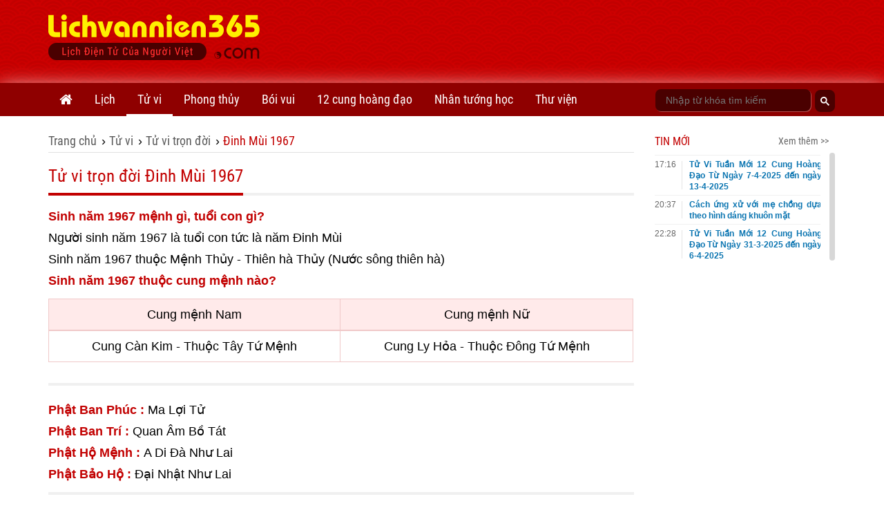

--- FILE ---
content_type: text/html;charset=UTF-8
request_url: https://lichvannien365.com/tu-vi-tron-doi-tuoi-dinh-mui-sinh-nam-1967
body_size: 22695
content:
<!DOCTYPE html>
<html xmlns="http://www.w3.org/1999/xhtml" lang="vi"><head>
        <link rel="preload" href="https://lichvannien365.com/resources/css/fonts/robotocondensed/roboto.css" as="style" type="text/css" />
        <link rel="stylesheet" href="https://lichvannien365.com/resources/css/fonts/robotocondensed/roboto.css" type="text/css" />
        <link rel="preload" href="https://lichvannien365.com/resources/css/template/stylemore.css?v=21" as="style" type="text/css" />
        <link rel="stylesheet" href="https://lichvannien365.com/resources/css/template/stylemore.css?v=21" type="text/css" />
        
        <link rel="preload" href="https://lichvannien365.com/resources/css/template/bootstrap.min.css" as="style" type="text/css" />
        <link rel="stylesheet" href="https://lichvannien365.com/resources/css/template/bootstrap.min.css" type="text/css" />
        
        <link rel="preload" href="https://lichvannien365.com/resources/css/template/reset.css?v=2" as="style" type="text/css" />
        <link rel="stylesheet" href="https://lichvannien365.com/resources/css/template/reset.css?v=2" type="text/css" />
        
        <link rel="stylesheet" href="https://lichvannien365.com/resources/css/template/component.css?v=3" />
        <link rel="stylesheet" href="https://lichvannien365.com/resources/css/template/swiper.min.css?v=1" />
        <link rel="stylesheet" href="https://lichvannien365.com/resources/css/template/style.css?v=55" />  
        
        <script src="https://www.google.com/recaptcha/api.js?render=6Ldx7kgaAAAAACyFH8hqYr-lxhjSBfbadHtZRssS"></script>
        <script>
            grecaptcha.ready(function() {
              grecaptcha.execute('6Ldx7kgaAAAAACyFH8hqYr-lxhjSBfbadHtZRssS', {action: 'loadpage'}).then(function(token) {
                  
              });
            });
            var domain = 'https://lichvannien365.com';
        </script>
        
        <link type="image/x-icon" href="https://lichvannien365.com/resources/images/favicon.ico" rel="icon" />
        <meta charset="utf-8" />
        <meta http-equiv="X-UA-Compatible" content="IE=edge" />
        <meta name="viewport" content="width=device-width, initial-scale=1, minimum-scale=1, maximum-scale=3" /> 
        <meta name="dmca-site-verification" content="eGwxWEsyZTVtVG1LcHYrM1gwZzEwYkJOT3NYMlhVM0k2U1BNaE9xYzI3ND01" />
        <meta name="theme-color" content="#CD0001" />
        <link rel="apple-touch-icon" href="https://lichvannien365.com/resources/images/apple-touch-icon-180.png" />
        <link rel="manifest" href="/manifest.json" />
        
        <meta name="author" content="LỊCH VẠN NIÊN 365 - Lịch điện tử của người Việt" />
        <title>Xem Tử Vi Trọn Đời Tuổi Đinh Mùi Sinh Năm 1967</title>
        <meta name="keywords" content="Tử Vi Trọn Đời Đinh Mùi 1967" />
        <meta name="description" content="Cuộc đời Tuổi Đinh Mùi Sinh Năm 1967 thế nào ? Vận trình Sự Nghiệp, Tình Yêu, Tuổi Đẹp Để Kết Hôn và Những năm tháng vận hạn trong đời của tuổi Đinh Mùi thế nào?" />
        <link rel="canonical" href="https://lichvannien365.com/tu-vi-tron-doi-tuoi-dinh-mui-sinh-nam-1967" />
        <meta property="og:title" content="Xem Tử Vi Trọn Đời Tuổi Đinh Mùi Sinh Năm 1967" />
        <meta property="og:description" content="Cuộc đời Tuổi Đinh Mùi Sinh Năm 1967 thế nào ? Vận trình Sự Nghiệp, Tình Yêu, Tuổi Đẹp Để Kết Hôn và Những năm tháng vận hạn trong đời của tuổi Đinh Mùi thế nào?" />
        <meta property="og:url" content="https://lichvannien365.com/tu-vi-tron-doi-tuoi-dinh-mui-sinh-nam-1967" />
        <meta property="og:image" content="https://lichvannien365.com/resources/images/social/lichvannien365_social.png" />
        
        <meta property="og:locale" content="vi_VN" />
        <meta property="og:type" content="website" />
        <meta property="og:site_name" content="lichvannien365.com" />
	<meta property="fb:app_id" content="1366557683366743" /> 
        <meta property="fb:pages" content="1618582825063078" />
        <meta name="facebook-domain-verification" content="vc09pzaw6yo0kp73dhdbbep2njz7cu" />
        <meta property="article:author" content="https://www.facebook.com/lichvanniendientu" />
        <meta name="revisit-after" content="1 days" />
            <meta name="robots" content="index, follow" />
            <meta name="googlebot" content="index, follow" />
        <meta name="p:domain_verify" content="eb1b3d7bcb382a9166bd001a45d090d6" />
        
        
        <link rel="dns-prefetch" href="//www.google-analytics.com" />
        
        <link rel="dns-prefetch" href="//fonts.googleapis.com" />
        
        <link rel="dns-prefetch" href="//connect.facebook.net" /> 
        
        <link rel="dns-prefetch" href="//platform.twitter.com" />
        
        
        <meta name="_mg-domain-verification" content="dbcb5f50e32d84d473f7689fe7887be3" />

        <style id="compiled-css" type="text/css">
            /* FontAwesome for working BootSnippet :> */
            @import url('https://lichvannien365.com/resources/font-awesome-4.2.0/css/font-awesome.min.css')
            /* EOS */
        </style>
        
        
        <script data-ad-client="ca-pub-8367511891324666" async="async" src="https://pagead2.googlesyndication.com/pagead/js/adsbygoogle.js"></script>
   
        

        


        
        <script>
        /* <![CDATA[ */
            (function(w,d,s,l,i){w[l]=w[l]||[];w[l].push({'gtm.start':
            new Date().getTime(),event:'gtm.js'});var f=d.getElementsByTagName(s)[0],
            j=d.createElement(s),dl=l!='dataLayer'?'&l='+l:'';j.async=true;j.src=
            'https://www.googletagmanager.com/gtm.js?id='+i+dl;f.parentNode.insertBefore(j,f);
            })(window,document,'script','dataLayer','GTM-PGWG5MB');
        /* ]]> */
        </script>
        

        

        <noscript><img height="1" width="1" style="display:none" src="https://www.facebook.com/tr?id=134608063950590&amp;ev=PageView&amp;noscript=1" /></noscript>
        
        <script type="application/ld+json">
            {
                "@context":"https://schema.org/",
                "@graph":[

                    {
                        "@context": "https://schema.org/",
                        "@type":"Person",
                        "@id": "https://lichvannien365.com/tac-gia/tung-duong#person",
                        "name": "Hoàng Tùng Dương",
                        "alternateName":[
                           "Dương Hoàng",
                           "Tùng Dương"
                        ],
                        "image": "https://lichvannien365.com/resources/images/author/tung-duong.jpg",
                        "jobTitle": "Co-Founder & CEO",
                        "gender": "https://schema.org/Male",
                        "email": "tungduong190267@gmail.com",
                        "sameAs":[
                            "https://twitter.com/HoangTungDuongz",
                            "https://www.facebook.com/hoangtungduong1967/",
                            "https://www.pinterest.com/hoangtungduong1967/_saved/"
                        ],
                        "nationality":{
                            "@type":"Country",
                            "@id":"kg:/m/0hn4h",
                            "url":"https://vi.wikipedia.org/wiki/H%E1%BB%93_Ch%C3%AD_Minh",
                            "name":"Việt Nam",
                            "sameAs":"https://en.wikipedia.org/wiki/Ho_Chi_Minh",
                            "logo":"https://photo-3-baomoi.zadn.vn/w1000_r1/2018_02_02_65_24831092/d4c839b2c2f42baa72e5.jpg",
                            "hasMap":"https://goo.gl/maps/VNYWxB4amBMTfEUv8"
                         },
                         "hasOfferCatalog":{
                            "@type":"OfferCatalog",
                            "itemListElement":[
                               {
                                  "@type":"ListItem",
                                  "item":{
                                     "@type":"service",
                                     "@id":"https://lichvannien365.com/lich-am-duong#service",
                                     "name":"Lịch âm - Lịch âm dương - Lịch âm hôm nay",
                                     "url":"https://lichvannien365.com/lich-am-duong"
                                  }
                               },
                               {
                                  "@type":"ListItem",
                                  "item":{
                                     "@type":"service",
                                     "@id":"https://lichvannien365.com/xem-lich-am-nam-2025/#service",
                                     "name":"Lịch năm 2025",
                                     "url":"https://lichvannien365.com/xem-lich-am-nam-2025"
                                  }
                               },
                               {
                                  "@type":"ListItem",
                                  "item":{
                                     "@type":"service",
                                     "@id":"https://lichvannien365.com/xem-ngay-tot-xau#service",
                                     "name":"Xem ngày tốt xấu",
                                     "url":"https://lichvannien365.com/xem-ngay-tot-xau"
                                  }
                               },
                               {
                                  "@type":"ListItem",
                                  "item":{
                                     "@type":"service",
                                     "@id":"https://lichvannien365.com/tu-vi-hang-ngay#service",
                                     "name":"Tử vi hàng ngày",
                                     "url":"https://lichvannien365.com/tu-vi-hang-ngay"
                                  }
                               },
                               {
                                  "@type":"ListItem",
                                  "item":{
                                     "@type":"service",
                                     "@id":"https://lichvannien365.com/la-so-tu-vi#service",
                                     "name":"Lá số tử vi",
                                     "url":"https://lichvannien365.com/la-so-tu-vi"
                                  }
                               },
                                {
                                  "@type":"ListItem",
                                  "item":{
                                     "@type":"service",
                                     "@id":"https://lichvannien365.com/xem-tuoi-lam-nha#service",
                                     "name":"Xem tuổi làm nhà",
                                     "url":"https://lichvannien365.com/xem-tuoi-lam-nha"
                                  }
                               },
                                {
                                  "@type":"ListItem",
                                  "item":{
                                     "@type":"service",
                                     "@id":"https://lichvannien365.com/12-cung-hoang-dao#service",
                                     "name":"12 cung hoàng đạo",
                                     "url":"https://lichvannien365.com/12-cung-hoang-dao"
                                  }
                               },
                                {
                                  "@type":"ListItem",
                                  "item":{
                                     "@type":"service",
                                     "@id":"https://lichvannien365.com/xem-boi-ngay-sinh#service",
                                     "name":"Bói ngày sinh",
                                     "url":"https://lichvannien365.com/xem-boi-ngay-sinh"
                                  }
                               },
                                {
                                  "@type":"ListItem",
                                  "item":{
                                     "@type":"service",
                                     "@id":"https://lichvannien365.com/boi-bai#service",
                                     "name":"Bói bài - Bói bài tây - Bói bài hôm nay",
                                     "url":"https://lichvannien365.com/boi-bai"
                                  }
                               },
                               {
                                        "@type":"ListItem",
                                        "item":{
                                               "@type":"service",
                                               "@id":"https://lichvannien365.com/xem-tu-vi#service",
                                               "name":"Tử vi 2025",
                                               "url":"https://lichvannien365.com/xem-tu-vi"
                                        }
                                },
                                    {
                                      "@type":"ListItem",
                                      "item":{
                                             "@type":"service",
                                             "@id":"https://lichvannien365.com/xem-van-han#service",
                                             "name":"Vận hạn 2025",
                                             "url":"https://lichvannien365.com/xem-van-han"
                                      }
                                },
                                {
                                  "@type":"ListItem",
                                  "item":{
                                     "@id":"https://lichvannien365.com/phong-tuc-tap-quan#category",
                                     "name":"Phong tục tập quán",
                                     "url":"https://lichvannien365.com/phong-tuc-tap-quan"
                                  }
                               },
                                {
                                  "@type":"ListItem",
                                  "item":{
                                     "@id":"https://lichvannien365.com/bai-hoc-cuoc-song#category",
                                     "name":"Bài học cuộc sống",
                                     "url":"https://lichvannien365.com/bai-hoc-cuoc-song"
                                  }
                               }
                            ]
                         }
                    },
                    {
                        "@context":"https://schema.org",
                        "@type":"Organization",
                        "@id":"https://lichvannien365.com#organization",
                        "name":"Lịch Vạn Niên 365",
                        "alternateName":[
                            "Lich van nien 365",
                            "Lịch âm",
                            "Lịch Vạn Sự",
                            "Lịch Âm Dương",
                            "Xem Ngày Tốt Xấu"
                         ],
                        "url":"https://lichvannnien365.com",
                        "logo":{
                           "@type":"ImageObject",
                           "width":"307",
                           "height":"67",
                           "url":"https://lichvannien365.com/resources/images/logo.png"
                        },
                        "contactPoint":{
                           "@type":"ContactPoint",
                           "telephone":"+84387139054",
                           "email":"lichvannien365@gmail.com",
                           "contactType":"customer service",
                           "contactOption":"TollFree",
                           "areaServed":"VN",
                           "availableLanguage":[
                              "en",
                              "vi"
                           ]
                        },
                        "sameAs":[
                           "https://www.facebook.com/lichvanniendientu",
                           "https://twitter.com/LichVanNien_365",
                           "https://www.linkedin.com/in/lichvannien365/",
                           "https://www.twitch.tv/lichvannien365/about",
                           "https://www.pinterest.com/LichVanNien365/",
                           "https://lichvannien365.tumblr.com/",
                           "https://lichvannnien365.com"
                        ],
                        "founder": {
                            "@id":"https://lichvannien365.com/tac-gia/tung-duong#person"
                         }
                    }
                    
        ,{
            "@type":"WebPage",
            "@id":"https://lichvannien365.com/tu-vi-tron-doi-tuoi-dinh-mui-sinh-nam-1967#webpage",
            "name":"Xem Tử Vi Trọn Đời Tuổi Đinh Mùi Sinh Năm 1967",
            "headline":"Xem Tử Vi Trọn Đời Tuổi Đinh Mùi Sinh Năm 1967",
            "url":"https://lichvannien365.com/tu-vi-tron-doi",
            "description":"Cuộc đời Tuổi Đinh Mùi Sinh Năm 1967 thế nào ? Vận trình Sự Nghiệp, Tình Yêu, Tuổi Đẹp Để Kết Hôn và Những năm tháng vận hạn trong đời của tuổi Đinh Mùi thế nào?",
            "keywords":[
               "tử vi trọn đời", "Tử Vi Trọn Đời Đinh Mùi 1967"
            ],
            "datePublished":"2021-07-16T09:20:40+07:00",
            "dateModified":"2026-01-18T11:55:00+07:00",
            "isPartOf":{
                "@id":"https://lichvannien365.com#website"
            },
            "image":{
                "@type":"ImageObject",
                "url":"https://lichvannien365.com/resources/images/social/lichvannien365_social.png"
            },
            "inLanguage":"vi-vn",
            "mainEntityOfPage":"https://lichvannien365.com/tu-vi-tron-doi-tuoi-dinh-mui-sinh-nam-1967",
            "breadcrumb":{
                "@id":"https://lichvannien365.com/tu-vi-tron-doi-tuoi-dinh-mui-sinh-nam-1967#breadcrumb"
            },
            "publisher":{
                "@id":"https://lichvannien365.com#organization"
             },
            "creator":{
               "@id":"https://lichvannien365.com#organization"
            },
            "author":{
                "@id":"https://lichvannien365.com#organization"
            },
            "copyrightHolder":{
               "@id":"https://lichvannien365.com#organization"
            }
        },
        {
            "@id":"https://lichvannien365.com/tu-vi-tron-doi-tuoi-dinh-mui-sinh-nam-1967#breadcrumb",
            "@type":"BreadcrumbList",
            

    "itemListElement":[
        {
           "@type":"ListItem",
           "position":1,
           "item":{
              "@id":"https://lichvannien365.com",
              "name":"Lịch vạn niên 365"
           }
        },
        
                {
                    "@type":"ListItem",
                    "position":2,
                    "item":{
                       "@id":"https://lichvannien365.com/xem-tu-vi",
                       "name":"Tử vi"
                    }
                 },
            
                {
                    "@type":"ListItem",
                    "position":2,
                    "item":{
                       "@id":"https://lichvannien365.com/tu-vi-tron-doi",
                       "name":"Tử vi trọn đời"
                    }
                 },
            
            {
                "@type":"ListItem",
                "position":3,
                "item":{
                   "@id":"https://lichvannien365.com/tu-vi-tron-doi-tuoi-dinh-mui-sinh-nam-1967",
                   "name":"Đinh Mùi 1967"
                }
            }
        
    ]


         }
    
                ]
            }       
        </script></head><body>
        
        <noscript><iframe src="https://www.googletagmanager.com/ns.html?id=GTM-PGWG5MB" height="0" width="0" style="display:none;visibility:hidden"></iframe></noscript>
        
        
        <div id="fb-root"></div>
        <script type="lazyjs" async="async" defer="defer" crossorigin="anonymous" src="https://connect.facebook.net/vi_VN/sdk.js#xfbml=1&amp;version=v9.0&amp;appId=1366557683366743&amp;autoLogAppEvents=1" nonce="IoSgrZHx"></script>
        
        <div id="st-container" class="st-container">
            <div id="st-pusher" class="st-pusher">


    <nav id="menu-3" class="st-menu st-effect-3 lvn-LeftNav">
        <div class="lvn-lmncate-title-home">
            <div class="lvn-lmncate-hometitle"><a href="https://lichvannien365.com/">Trang chủ</a></div>
        </div>

        <div class="lvn-mnleft-main panel-group" id="lvn-lefnavAccor" role="tablist" aria-multiselectable="true">
            <div class="panel panel-default">
                <div class="panel-heading" role="tab">
                    <div class="lvn-lmncate-title">
                        <a href="https://lichvannien365.com/lich-am-duong" title="Lịch âm" style="">Lịch</a>
                        <a href="#lvn-lvn" data-toggle="collapse" data-parent="#lvn-lefnavAccor" class="collapsed menu-btn-dropdown"><i class="fa fa-angle-down"></i></a>
                    </div>
                </div>
                <div id="lvn-lvn" class="panel-collapse collapse in" role="tabpanel">
                    <div class="panel-body">
                        <ul class="lvn-lmncate-ul">
                            <li><a href="https://lichvannien365.com/lich-am-duong" title="Lịch âm" style="">Lịch âm</a></li>
                            <li><a href="https://lichvannien365.com/xem-lich-am-nam-2026" title="Lịch âm 2026">Lịch âm 2026</a></li>
                            <li><a href="https://lichvannien365.com/xem-lich-am-nam-2027" title="Lịch âm 2027">Lịch âm 2027</a></li>
                            <li><a href="https://lichvannien365.com/lich-am-duong-thang-1-nam-2026" title="Lịch âm tháng 1 năm 2026">Lịch âm tháng 1 năm 2026</a></li>
                            <li><a href="https://lichvannien365.com/lich-am-duong-thang-2-nam-2026" title="Lịch âm tháng 2 năm 2026">Lịch âm tháng 2 năm 2026</a></li>
                            <li><a href="https://lichvannien365.com/lich-am-duong#chuyen-doi-lich-am-duong" title="Đổi lịch âm dương">Đổi lịch âm dương</a></li>
                            <li><a href="https://lichvannien365.com/lich-am-duong#su-kien-sap-toi" title="Sự kiện sắp tới">Sự kiện sắp tới</a></li>
                            <li><a href="https://lichvannien365.com/xem-ngay-tot-xau" title="xem ngày tốt xấu">Xem ngày tốt xấu</a></li>
                            <li><a href="https://lichvannien365.com/trung-tang" title="xem ngày trùng tang">Xem ngày trùng tang</a></li>
                            <li><a href="https://lichvannien365.com/ngay-le-am-lich-viet-nam" title="Ngày lễ âm lịch Việt Nam">Ngày lễ âm lịch Việt Nam</a></li>
                            <li><a href="https://lichvannien365.com/phong-tuc-tap-quan-c1" title="Phong tục tập quán">Phong tục tập quán</a></li>
                        </ul>
                    </div>
                </div>
            </div>

            <div class="panel panel-default">
                <div class="panel-heading" role="tab">
                    <div class="lvn-lmncate-title">
                        <a href="https://lichvannien365.com/xem-tu-vi" title="Tử vi">Tử vi</a>
                        <a href="#lvn-tuvi" data-toggle="collapse" data-parent="#lvn-lefnavAccor" class="collapsed menu-btn-dropdown"><i class="fa fa-angle-down"></i></a>
                    </div>
                </div>
                <div id="lvn-tuvi" class="panel-collapse collapse in" role="tabpanel">
                    <div class="panel-body">
                        <ul class="lvn-lmncate-ul">
                            <li><a href="https://lichvannien365.com/tu-vi-hang-ngay" title="tử vi hàng ngày">Tử vi hàng ngày</a></li>
                            <li><a href="https://lichvannien365.com/tu-vi-tuan-moi-cua-12-con-giap" title="Tử vi tuần mới">Tử vi tuần mới</a></li>
                            <li><a href="https://lichvannien365.com/tu-vi-thang-moi-cua-12-con-giap-c14" title="Tử vi tháng mới">Tử vi tháng mới</a></li>
                            <li><a href="https://lichvannien365.com/tu-vi-12-con-giap-nam-2024" title="Tử vi 12 con giáp năm 2024">12 con giáp 2024</a></li>
                            <li><a href="https://lichvannien365.com/xem-tu-vi-nam-2024" title="xem tử vi năm 2024">Tử vi 2024</a></li>
                            <li><a href="https://lichvannien365.com/xem-van-han-nam-2025" title="xem vận hạn năm 2025">Vận hạn 2025</a></li>
                            <li><a href="https://lichvannien365.com/xem-tuoi-xong-dat-nam-2025" title="xem tuổi xông đất năm 2025">Xông đất 2025</a></li>
                            <li><a href="https://lichvannien365.com/la-so-tu-vi" title="lá số tử vi">Lá số tử vi</a></li>
                            <li><a href="https://lichvannien365.com/tu-vi-tron-doi" title="tử vi trọn đời">Tử vi trọn đời</a></li>
                        </ul>
                    </div>
                </div>
            </div>

            <div class="panel panel-default">
                <div class="panel-heading" role="tab">
                    <div class="lvn-lmncate-title">
                        <a href="https://lichvannien365.com/phong-thuy" title="phong thủy">Phong thủy</a>
                        <a href="#lvn-phongthuy" data-toggle="collapse" data-parent="#lvn-lefnavAccor" class="collapsed menu-btn-dropdown"><i class="fa fa-angle-down"></i></a>
                    </div>
                </div>
                <div id="lvn-phongthuy" class="panel-collapse collapse in" role="tabpanel">
                    <div class="panel-body">
                        <ul class="lvn-lmncate-ul">
                            <li><a href="https://lichvannien365.com/xem-tuoi-lam-nha" title="xem tuổi làm nhà">Xem tuổi làm nhà</a></li>
                            <li><a href="https://lichvannien365.com/thuoc-lo-ban" title="thước lỗ ban">Thước lỗ ban</a></li>
                            <li><a href="https://lichvannien365.com/xem-tuoi" title="xem tuổi">Xem tuổi</a></li>
                            <li><a href="https://lichvannien365.com/xem-tuoi-vo-chong" title="xem tuổi vợ chồng">Xem tuổi vợ chồng</a></li>
                            <li><a href="https://lichvannien365.com/sim-phong-thuy" title="sim phong thủy">Sim phong thủy</a></li>
                        </ul>
                    </div>
                </div>
            </div>

            <div class="panel panel-default">
                <div class="panel-heading" role="tab">
                    <div class="lvn-lmncate-title">
                        <a href="https://lichvannien365.com/xem-boi" title="xem bói">Bói vui</a>
                        <a href="#lvn-mnxboi" data-toggle="collapse" data-parent="#lvn-lefnavAccor" class="collapsed menu-btn-dropdown"><i class="fa fa-angle-down"></i></a>
                    </div>
                </div>
                <div id="lvn-mnxboi" class="panel-collapse collapse in" role="tabpanel">
                    <div class="panel-body">
                        <ul class="lvn-lmncate-ul">
                            <li><a href="https://lichvannien365.com/xem-boi" title="xem bói">Xem bói</a></li>
                            
                            <li><a href="https://lichvannien365.com/xem-boi-ngay-sinh" title="xem bói ngày sinh">Bói ngày sinh</a></li>
                            <li><a href="https://lichvannien365.com/boi-bai" title="bói bài">Bói bài</a></li>    
                            <li><a href="https://lichvannien365.com/boi-bai-tinh-yeu" title="bói bài tình yêu">Bói bài tình yêu</a></li>    
                            <li><a href="https://lichvannien365.com/gieo-que-xin-xam" title="Gieo quẻ xin xăm">Gieo quẻ, xin xăm</a></li>
                            <li><a href="https://lichvannien365.com/boi-ten" title="bói tên">Bói tên</a></li>
                            <li><a href="https://lichvannien365.com/boi-tinh-yeu" title="bói tình yêu">Bói tình yêu</a></li>
                        </ul>
                    </div>
                </div>
            </div>

            <div class="panel panel-default">
                <div class="panel-heading" role="tab">
                    <div class="lvn-lmncate-title">
                        <a href="https://lichvannien365.com/12-cung-hoang-dao" title="12 cung hoàng đạo">12 cung hoàng đạo</a>
                        <a href="#lvn-12cung" data-toggle="collapse" data-parent="#lvn-lefnavAccor" class="collapsed menu-btn-dropdown"><i class="fa fa-angle-down"></i></a>
                    </div>
                </div>
                <div id="lvn-12cung" class="panel-collapse collapse in" role="tabpanel">
                    <div class="panel-body">
                        <ul class="lvn-lmncate-ul">
                            <li><a href="https://lichvannien365.com/tu-vi-12-cung-hoang-dao-hom-nay" title="Tử vi 12 cung hoàng đạo hôm nay">Tử vi hôm nay</a></li>
                            <li><a href="https://lichvannien365.com/tu-vi-tuan-moi-12-cung-hoang-dao-c13" title="Tử vi tuần mới 12 cung hoàng đạo">Tử vi hàng tuần</a></li>
                            
                            <li><a href="https://lichvannien365.com/tu-vi-thang-1-nam-2026-cua-12-cung-hoang-dao" title="Tử vi tháng 1 năm 2026 của 12 cung hoàng đạo">Tử vi tháng 1 năm 2026</a></li>
                            <li><a href="https://lichvannien365.com/tu-vi-thang-2-nam-2026-cua-12-cung-hoang-dao" title="Tử vi tháng 2 năm 2026 của 12 cung hoàng đạo">Tử vi tháng 2 năm 2026</a></li>
                            <li><a href="https://lichvannien365.com/tu-vi-thang-moi-12-cung-hoang-dao" title="Tử vi tháng mới 12 cung hoàng đạo">Tử vi hàng tháng</a></li>
                            <li><a href="https://lichvannien365.com/tu-vi-nam-2024-cua-12-cung-hoang-dao" title="12 cung hoàng đạo năm 2024">Tử vi năm 2024</a></li>
                        </ul>
                    </div>
                </div>
            </div>
            
            <div class="panel panel-default">
                <div class="panel-heading" role="tab">
                    <div class="lvn-lmncate-title">
                        <a href="https://lichvannien365.com/nhan-tuong-hoc" title="Nhân tướng học">Nhân tướng học</a>
                    </div>
                </div>
            </div>

            <div class="panel panel-default">
                <div class="panel-heading" role="tab">
                    <div class="lvn-lmncate-title">
                        <a href="https://lichvannien365.com/thu-vien" title="Thư viện lịch vạn niên 365">Thư viện</a>
                        <a href="#lvn-thuvien" data-toggle="collapse" data-parent="#lvn-lefnavAccor" class="collapsed menu-btn-dropdown"><i class="fa fa-angle-down"></i></a>
                    </div>
                </div>
                <div id="lvn-thuvien" class="panel-collapse collapse in" role="tabpanel">
                    <div class="panel-body">
                        <ul class="lvn-lmncate-ul">
                            <li><a href="https://lichvannien365.com/bai-hoc-cuoc-song-c3" title="Bài học cuộc sống">Bài học cuộc sống</a></li>
                            <li><a href="https://lichvannien365.com/tam-linh-huyen-bi-c4" title="Tâm linh huyền bí">Tâm linh huyền bí</a></li>
                            <li><a href="https://lichvannien365.com/phat-phap-nhiem-mau-c11" title="Phật pháp nhiệm màu">Phật pháp nhiệm màu</a></li>
                            <li><a href="https://lichvannien365.com/chuyen-la-c10" title="Chuyện lạ">Chuyện lạ</a></li>
                        </ul>
                    </div>
                </div>
            </div>

        </div>
    </nav>
                <div class="st-content">
                    <div class="st-content-inner">
                        <div class="lvn-overlay"></div>

    <header class="lvn-header ">
        <div class="container">
            <div class="lvn-header-search clearfix">
                <div class="lvn-header-search-main">
                </div>
            </div>
            <div class="lvn-logo-main" id="st-trigger-effects">
                <a href="javascript:;" class="lvn-icon-leftmenu btnsidebar" data-effect="st-effect-3"><i></i></a>
                <div><a href="https://lichvannien365.com/" title="Lịch vạn niên 365" class="lvn-logo"> <img src="/resources/images/logo.png" alt="Lichvannien365.com" /> </a></div>
                <a href="javascript:;" class="frum-icon-search"><i></i></a>
            </div>
            <div class="lvn-header-ads" style="padding-top: 10px;"><script async src="//pagead2.googlesyndication.com/pagead/js/adsbygoogle.js"></script>
<!-- Header728x90 -->
<ins class="adsbygoogle"
     style="display:inline-block;width:728px;height:90px"
     data-ad-client="ca-pub-8367511891324666"
     data-ad-slot="2276447931"></ins>
<script>
(adsbygoogle = window.adsbygoogle || []).push({});
</script>

            </div>
        </div>
    </header>
                        <div id="lvn-page">

    <nav class="lvn-header-navbar">
        <div class="container">
            <div class="row">
                <div class="col-xs-9">
                    <ul class="lvn-hnavbar-menu">
                        <li class="tab-0"><a href="https://lichvannien365.com" title="Lịch vạn niên"><i class="fa fa-home" style="font-size: 20px; line-height: 48px;"></i></a></li>
                        <li class="tab-1"><a href="https://lichvannien365.com/lich-am-duong" title="lịch âm">Lịch</a>
                            <ul>
                                <li class="tab-1-2"><a href="https://lichvannien365.com/lich-am-duong" title="lịch âm">Lịch âm</a></li>
                                <li class="tab-1-5"><a href="https://lichvannien365.com/xem-lich-am-nam-2026" title="Lịch âm 2026">Lịch âm 2026</a></li>
                                <li class="tab-1-5"><a href="https://lichvannien365.com/xem-lich-am-nam-2027" title="Lịch âm 2027">Lịch âm 2027</a></li>
                                <li class="tab-1-6"><a href="https://lichvannien365.com/lich-am-duong-thang-1-nam-2026" title="Lịch âm tháng 1 năm 2026">Lịch âm tháng 1</a></li>
                                <li class="tab-1-6"><a href="https://lichvannien365.com/lich-am-duong-thang-2-nam-2026" title="Lịch âm tháng 2 năm 2026">Lịch âm tháng 2</a></li>
                                <li class="tab-1-2"><a href="https://lichvannien365.com/lich-am-duong#chuyen-doi-lich-am-duong" title="Đổi lịch âm dương">Đổi lịch âm dương</a></li>
                                <li class="tab-1-2"><a href="https://lichvannien365.com/lich-am-duong#su-kien-sap-toi" title="Sự kiện sắp tới">Sự kiện sắp tới</a></li>
                                <li class="tab-1-3"><a href="https://lichvannien365.com/xem-ngay-tot-xau" title="xem ngày tốt xấu">Xem ngày tốt xấu</a></li>
                                <li class="tab-1-4"><a href="https://lichvannien365.com/trung-tang" title="xem ngày trùng tang">Xem ngày trùng tang</a></li>
                                <li class="tab-1-8"><a href="https://lichvannien365.com/ngay-le-am-lich-viet-nam" title="Ngày lễ âm lịch Việt Nam">Ngày lễ âm lịch Việt Nam</a></li>
                                <li class="tab-1-7"><a href="https://lichvannien365.com/phong-tuc-tap-quan-c1" title="Phong tục tập quán">Phong tục tập quán</a></li>
                            </ul>
                        </li>
                        <li class="tab-2"><a href="https://lichvannien365.com/xem-tu-vi">Tử vi</a>
                            <ul>
                                <li class="tab-2-3"><a href="https://lichvannien365.com/tu-vi-hang-ngay" title="tử vi hàng ngày">Tử vi hàng ngày</a></li>
                                <li class="tab-2-8"><a href="https://lichvannien365.com/tu-vi-tuan-moi-cua-12-con-giap" title="Tử vi tuần mới">Tử vi tuần mới</a></li>
                                <li class="tab-2-9"><a href="https://lichvannien365.com/tu-vi-thang-moi-cua-12-con-giap-c14" title="Tử vi tháng mới">Tử vi tháng mới</a></li>
                                <li class="tab-2-6"><a href="https://lichvannien365.com/tu-vi-12-con-giap-nam-2024" title="Tử vi 12 con giáp năm 2024">12 con giáp 2024</a></li>
                                <li class="tab-2-1"><a href="https://lichvannien365.com/xem-tu-vi-nam-2024" title="xem tử vi năm 2024">Tử vi 2024</a></li>
                                <li class="tab-2-2"><a href="https://lichvannien365.com/xem-van-han-nam-2025" title="xem vận hạn năm 2025">Vận hạn 2025</a></li>
                                <li class="tab-2-7"><a href="https://lichvannien365.com/xem-tuoi-xong-dat-nam-2025" title="xem tuổi xông đất năm 2025">Xông đất 2025</a></li>
                                <li class="tab-2-5"><a href="https://lichvannien365.com/la-so-tu-vi" title="lá số tử vi">Lá số tử vi</a></li>
                                <li class="tab-2-4"><a href="https://lichvannien365.com/tu-vi-tron-doi" title="tử vi trọn đời">Tử vi trọn đời</a></li>
                            </ul>
                        </li>
                        <li class="tab-4"><a href="https://lichvannien365.com/phong-thuy">Phong thủy</a>
                            <ul>
                                <li class="tab-4-1"><a href="https://lichvannien365.com/xem-tuoi-lam-nha" title="xem tuổi làm nhà">Xem tuổi làm nhà</a></li>
                                <li class="tab-4-2"><a href="https://lichvannien365.com/thuoc-lo-ban" title="thước lỗ ban">Thước lỗ ban</a></li>
                                <li class="tab-4-4"><a href="https://lichvannien365.com/xem-tuoi" title="xem tuổi">Xem tuổi</a></li>
                                <li class="tab-4-5"><a href="https://lichvannien365.com/xem-tuoi-vo-chong" title="xem tuổi vợ chồng">Xem tuổi vợ chồng</a></li>
                                <li class="tab-4-6"><a href="https://lichvannien365.com/sim-phong-thuy" title="sim phong thủy">Sim phong thủy</a></li>
                            </ul>
                        </li>
                        <li class="tab-5"><a href="https://lichvannien365.com/xem-boi">Bói vui</a>
                            <ul>
                                <li class="tab-5-0"><a href="https://lichvannien365.com/xem-boi" title="xem bói">Xem bói</a></li>
                                
                                <li class="tab-5-6"><a href="https://lichvannien365.com/xem-boi-ngay-sinh" title="xem bói ngày sinh">Bói ngày sinh</a></li>
                                <li class="tab-5-2"><a href="https://lichvannien365.com/boi-bai" title="bói bài">Bói bài</a></li>
                                <li class="tab-5-4"><a href="https://lichvannien365.com/boi-bai-tinh-yeu" title="bói bài tình yêu">Bói bài tình yêu</a></li>
                                <li class="tab-5-5"><a href="https://lichvannien365.com/gieo-que-xin-xam" title="Gieo quẻ, xin xăm">Gieo quẻ, xin xăm</a></li>
                                <li class="tab-5-7"><a href="https://lichvannien365.com/boi-ten" title="bói tên">Bói tên</a></li>
                                <li class="tab-5-3"><a href="https://lichvannien365.com/boi-tinh-yeu" title="bói tình yêu">Bói tình yêu</a></li>
                            </ul>
                        </li>
                        <li class="tab-3"><a href="https://lichvannien365.com/12-cung-hoang-dao">12 cung hoàng đạo</a>
                            <ul>
                                <li class="tab-5-4"><a href="https://lichvannien365.com/tu-vi-12-cung-hoang-dao-hom-nay" title="Tử vi hàng ngày 12 cung hoàng đạo">Tử vi hôm nay</a></li>
                                <li class="tab-3-7"><a href="https://lichvannien365.com/tu-vi-tuan-moi-12-cung-hoang-dao-c13" title="Tử vi tuần mới 12 cung hoàng đạo">Tử vi hàng tuần</a></li>
                                
                                <li class="tab-3-8"><a href="https://lichvannien365.com/tu-vi-thang-1-nam-2026-cua-12-cung-hoang-dao" title="Tử vi tháng 1 năm 2026 của 12 cung hoàng đạo">Tử vi tháng 1 năm 2026</a></li>
                                <li class="tab-3-8"><a href="https://lichvannien365.com/tu-vi-thang-2-nam-2026-cua-12-cung-hoang-dao" title="Tử vi tháng 2 năm 2026 của 12 cung hoàng đạo">Tử vi tháng 2 năm 2026</a></li>
                                <li class="tab-3-6"><a href="https://lichvannien365.com/tu-vi-thang-moi-12-cung-hoang-dao" title="Tử vi tháng mới 12 cung hoàng đạo">Tử vi hàng tháng</a></li>
                                <li class="tab-3-5"><a href="https://lichvannien365.com/tu-vi-nam-2024-cua-12-cung-hoang-dao" title="Tử vi 12 cung hoàng đạo năm 2024">Tử vi năm 2024</a></li>
                            </ul>
                        </li>       
                        <li class="tab-7"><a href="https://lichvannien365.com/nhan-tuong-hoc">Nhân tướng học</a></li>
                        <li class="tab-6"><a href="https://lichvannien365.com/thu-vien">Thư viện</a>
                            <ul>
                                <li class="tab-6-3"><a href="https://lichvannien365.com/bai-hoc-cuoc-song-c3" title="Bài học cuộc sống">Bài học cuộc sống</a></li>
                                <li class="tab-6-4"><a href="https://lichvannien365.com/tam-linh-huyen-bi-c4" title="Tâm linh huyền bí">Tâm linh huyền bí</a></li>
                                <li class="tab-6-11"><a href="https://lichvannien365.com/phat-phap-nhiem-mau-c11" title="Phật pháp nhiệm màu">Phật pháp nhiệm màu</a></li>
                                <li class="tab-6-10"><a href="https://lichvannien365.com/chuyen-la-c10" title="Chuyện lạ">Chuyện lạ</a></li>
                            </ul>
                        </li>
                    </ul>
                </div>
                <div class="col-xs-3">
                        <div class="lvn-search clearfix">
                            
                            <script async="" src="https://cse.google.com/cse.js?cx=013835836050030638501:qrqk1zsdjxi"></script>
                            <div class="gcse-search"></div>
                        </div>
                </div>
            </div>
        </div>
    </nav>
        <input type="hidden" id="crrTab" value="tab-2" />
        <input type="hidden" id="crrTabChild" value="tab-2-4" />
        <div class="lvn-main">
            <div class="container">
                <div class="row">
                    <div class="col-md-9">

    <div class="lvn-breadcrumbs">
        <a href="https://lichvannien365.com" title="Lịch vạn niên 365">Trang chủ</a> ›
        
                    <a href="https://lichvannien365.com/xem-tu-vi">Tử vi</a> ›
                
                    <a href="https://lichvannien365.com/tu-vi-tron-doi">Tử vi trọn đời</a> ›
                
                <a class="brc-last" href="https://lichvannien365.com/tu-vi-tron-doi-tuoi-dinh-mui-sinh-nam-1967">Đinh Mùi 1967</a>
    </div>

                        <div class="lvn-main-title"><h1 class="h-title">Tử vi trọn đời Đinh Mùi 1967</h1></div>
                        
                        <div class="lvn-main-xemtv">
                            <div class="lvn-xoneday-blocktop">
                                <p><strong class="lvn-xemntx-colorred">Sinh năm 1967 mệnh gì, tuổi con gì?</strong></p>
                                <p>Người sinh năm 1967 là tuổi con  tức là năm Đinh Mùi</p>
                                <p>Sinh năm 1967 thuộc Mệnh Thủy - Thiên hà Thủy (Nước sông thiên hà)</p>
                                <p><strong class="lvn-xemntx-colorred">Sinh năm 1967 thuộc cung mệnh nào?</strong></p>
                                <div class="lvn-xemntx-ullist">
                                    <div class="lvn-tb-row">
                                        <div class="lvn-tb-col lvn-tb-col30 lvn-tb-bgred text-center">Cung mệnh Nam</div>
                                        <div class="lvn-tb-col lvn-tb-col30 lvn-tb-bgred text-center">Cung mệnh Nữ</div>
                                    </div>
                                    <div class="lvn-tb-row">
                                        <div class="lvn-tb-col lvn-tb-col30 text-center">Cung Càn Kim - Thuộc Tây Tứ Mệnh</div>
                                        <div class="lvn-tb-col lvn-tb-col30 text-center">Cung Ly Hỏa - Thuộc Đông Tứ Mệnh</div>
                                    </div>
                                </div>
                            </div>
                            <div class="lvn-xoneday-blocktop">
                                    <p><strong class="lvn-xemntx-colorred">Phật Ban Phúc : </strong>Ma Lợi Tử</p>
                                    <p><strong class="lvn-xemntx-colorred">Phật Ban Trí : </strong>Quan Âm Bồ Tát</p>
                                    <p><strong class="lvn-xemntx-colorred">Phật Hộ Mệnh : </strong>A Di Đà Như Lai</p>
                                    <p><strong class="lvn-xemntx-colorred">Phật Bảo Hộ : </strong>Đại Nhật Như Lai</p>
                            </div>
                            <div class="lvn-xoneday-blocktop">
                                <p><strong class="lvn-xemntx-colorred">Tổng quan <a class="lvn-xemntx-colorred" href="/xem-tu-vi">tử vi</a> tuổi Đinh Mùi 1967 : </strong></p>
                                <p>- Hành Hỏa mang lại cho Đinh Mùi tính can đảm và sự tự tin. Là những người rất vững vàng, họ biết cách đề cao ưu điểm và che giấu nhược điểm. Không giống như những tuổi Mùi còn lại, con giáp này không dễ bị tổn thương và cũng chẳng dễ chấp thuận người khác.<br/>
- Hành Hóa khiến Đinh Mùi năng động và mạnh bạo hơn. Họ có thể đứng lên tự bảo vệ mình, chăm lo cho bản thân và đẩy mình lên hàng đầu. Khi bị xúc phạm, họ có thể thẳng thắn bày tỏ cảm xúc.<br/>
- Là người có tính sáng tạo và trực giác tốt nhất trong các tuổi Mùi, Đinh Mùi rất giỏi trong giải quyết các tình huống, tìm ra lối thoát hoặc các giải pháp thay thế. Con giáp này khá hợp lý và thông minh. Bạn bè thích tìm đến họ, nhờ giải quyết rắc rối. Bản chất hào phóng và sốt sắng, Đinh Mùi sẽ dốc lòng dốc sức giúp bạn.   </p>
                                <p><strong class="lvn-xemntx-colorred">Tuổi Đinh Mùi sinh năm 1967 Hợp màu gì? </strong></p>
                                <p>Màu Hợp với tuổi Đinh Mùi là: Trắng, Đen</p>
                                <p><strong class="lvn-xemntx-colorred">Tuổi Đinh Mùi sinh năm 1967 Khắc màu gì? </strong></p>
                                <p>Màu Khắc với tuổi Đinh Mùi là: Vàng</p>
                            </div>
                            <div class="lvn-xoneday-blocktop">
                                <p><strong class="lvn-xemntx-colorred">Tính cách tuổi Đinh Mùi: </strong></p>
                                <p>- Đặc trưng cơ bản nhất của những người thuộc Tuổi Đinh Mùi đó là sự thông minh, trí tuệ, vì trong ngũ đức hành Thủy chủ trí tuệ. Khi xét về Thiên can, Địa chi ta sẽ thấy can Đinh âm Hỏa gặp chi Mùi âm Thổ, gốc sinh cho ngọn nên tiềm tàng một nền tảng phúc đức rất dày. Do đó,Tuổi Đinh Mùi không những thông tuệ mà còn có sự hơn người, xuất chúng.<br/>
- Những người Tuổi Đinh Mùi tính cách, tâm hồn cao thượng, thanh nhã, tinh tế, tác phong cử chỉ lịch thiệp nhã nhặn.<br/>
- Tuổi Đinh Mùi được biết tới với sự cống hiến không toan tính hay đòi hỏi được đền bù.<br/>
- Trong cuộc sống những người Tuổi Đinh Mùi thường là người của công chúng, có đóng góp công hiến lớn lao cho đời<br/>
- Nhạy cảm, tinh tế, hay u buồn và tự mâu thuẫn. Bởi bản chất của giọt nước mong manh nên họ cực kỳ nhạy cảm, tinh tế, khi mưa gió càn khôn ảm đạm nên thâm tâm họ mang một nỗi buồn cố hữu về thế thái nhân tình. Can chi Đinh, Mùi thuộc Hỏa và Thổ tương khắc với nạp âm Thủy nên tâm tư họ nhiều điều mâu thuẫn rất khó lý giải. </p>
                                <p><strong class="lvn-xemntx-colorred">Con số nào Hợp tuổi Đinh Mùi ?</strong></p>
                                <p>Con số hợp với tuổi Đinh Mùi là: 4, 6, 7, 1</p>
                                <p><strong class="lvn-xemntx-colorred">Con số nào Khắc tuổi Đinh Mùi ?</strong></p>
                                <p>Con số hợp với tuổi Đinh Mùi là: 8, 2, 5</p>
                            </div>
                            
                            <div class="lvn-xoneday-blocktop">
                                <p><strong class="lvn-xemntx-colorred">Sự nghiệp tuổi Đinh Mùi: </strong></p>
                                <p>- Tuổi Đinh Mùi có tư chất trở thành lãnh đạo, quản lý. Một số khác trở thành giảng viên, nghệ sỹ, chuyên gia tư vấn.<br/>
- Dịch vụ giặt là, hoạt động nông nghiệp cũng là thế mạnh của họ.<br/>
- Vì đóng góp, cống hiến cho rất nhiều người nên thu nhập của họ rất cao. Tuy vậy, với bản tính thanh cao họ xem nhẹ tiền tài, vật chất.<br/>- Các nghề về lĩnh vực giáo dục, thanh tra hay làm nhà quản lý, chỉ đạo doanh nghiệp cũng hợp với họ.<br/>
- Vì họ có duyên làm nghệ thuật nên họ có thể trở thành những nghệ sĩ, ca sĩ, diễn viên xuất sắc, nổi tiếng.<br/>
- Nhưng họ lại giữ tiền bạc kém, kiếm được bao nhiêu tiêu bấy nhiêu nên cân nhắc và xem xét kỹ khi quyết định làm kinh doanh. </p>
                                <p><strong class="lvn-xemntx-colorred">Tuổi rất Hợp làm ăn cùng với Đinh Mùi:</strong></p>
                                <p>Nhâm Ngọ, Giáp Ngọ</p>
                                <p><strong class="lvn-xemntx-colorred">Tuổi không hợp cũng không khắc khi kết hợp làm ăn với Đinh Mùi:</strong></p>
                                <p>Tân Mùi, Kỷ Sửu, Tân Sửu</p>
                                <p><strong class="lvn-xemntx-colorred">Tuổi Khắc với Đinh Mùi không nên kết hợp làm ăn :</strong></p>
                                <p>Tân Mùi, Kỷ Sửu, Tân Sửu</p>
                                <p><strong class="lvn-xemntx-colorred">Tuổi Đinh Mùi Hợp với hướng nào ?</strong></p>
                                <div class="lvn-xemntx-ullist">
                                    <div class="lvn-tb-row">
                                        <div class="lvn-tb-col lvn-tb-col30 lvn-tb-bgred text-center">Nam Đinh Mùi</div>
                                        <div class="lvn-tb-col lvn-tb-col30 lvn-tb-bgred text-center">Nữ Đinh Mùi</div>
                                    </div>
                                    <div class="lvn-tb-row">
                                        <div class="lvn-tb-col lvn-tb-col30 text-center">Tây, Đông Bắc, Tây Nam, Tây Bắc</div>
                                        <div class="lvn-tb-col lvn-tb-col30 text-center">Đông, Đông Nam, Bắc, Nam</div>
                                    </div>
                                </div>
                            </div>
                                <div style="width: 100%; min-height: 280px; text-align: center;">
                                    
                                    <ins class="adsbygoogle" style="display:block" data-ad-client="ca-pub-8367511891324666" data-ad-slot="5221589247" data-ad-format="auto" data-full-width-responsive="true"></ins>
                                    <script>
                                         (adsbygoogle = window.adsbygoogle || []).push({});
                                    </script>
                                </div>
                            <div class="lvn-xoneday-blocktop">
                                <p><strong class="lvn-xemntx-colorred">Tình duyên tuổi Đinh Mùi: </strong></p>
                                <p>- Trong chuyện tình cảm họ rất lãng mạn và cũng dễ bị tổn thương vì thế nên tôn trọng yêu thương họ. Nên quan tâm động viên tinh thần họ bằng cách nhẹ nhàng tinh tế và mềm mỏng. </p>
                                <p><strong class="lvn-xemntx-colorred"><h4>Đinh Mùi 1967 nên kết hôn với tuổi nào ?</h4></strong></p>
                                <div class="lvn-xemntx-ullist">
                                    <div class="lvn-tb-row">
                                        <div class="lvn-tb-col lvn-tb-col30 lvn-tb-bgred text-center"></div>
                                        <div class="lvn-tb-col lvn-tb-col30 lvn-tb-bgred text-center">Đinh Mùi Nam</div>
                                        <div class="lvn-tb-col lvn-tb-col30 lvn-tb-bgred text-center">Đinh Mùi Nữ</div>
                                    </div>
                                    <div class="lvn-tb-row">
                                        <div class="lvn-tb-col lvn-tb-col30 text-center">Tuổi Hợp</div>
                                        <div class="lvn-tb-col lvn-tb-col30 text-center">Canh Thân (1980), Ất Mão (1975), Giáp Dần (1974), Tân Hợi (1971), Đinh Mùi (1967), Bính Ngọ (1966), Nhâm Dần (1962), Kỷ Hợi (1959), Giáp Ngọ (1954)</div>
                                        <div class="lvn-tb-col lvn-tb-col30 text-center">Nhâm Thìn (1952), Giáp Ngọ (1954), Kỷ Hợi (1959), Nhâm Dần (1962), Bính Ngọ (1966), Đinh Mùi (1967), Canh Tuất (1970), Tân Hợi (1971), Ất Mão (1975), Kỷ Mùi (1979), Canh Thân (1980)</div>
                                    </div>
                                    <div class="lvn-tb-row">
                                        <div class="lvn-tb-col lvn-tb-col30 text-center">Tuổi Trung Bình</div>
                                        <div class="lvn-tb-col lvn-tb-col30 text-center">Kỷ Mùi (1979), Bính Thìn (1976), Quý Sửu (1973), Canh Tuất (1970), Kỷ Dậu (1969), Ất Tỵ (1965), Giáp Thìn (1964), Tân Sửu (1961), Canh Tý (1960)</div>
                                        <div class="lvn-tb-col lvn-tb-col30 text-center">Bính Thân (1956), Đinh Dậu (1957), Canh Tý (1960), Tân Sửu (1961), Giáp Thìn (1964), Ất Tỵ (1965), Kỷ Dậu (1969), Quý Sửu (1973), Bính Thìn (1976)</div>
                                    </div>
                                    <div class="lvn-tb-row">
                                        <div class="lvn-tb-col lvn-tb-col30 text-center">Tuổi Khắc</div>
                                        <div class="lvn-tb-col lvn-tb-col30 text-center">Nhâm Tuất (1982), Tân Dậu (1981), Mậu Ngọ (1978), Đinh Tỵ (1977), Nhâm Tý (1972), Mậu Thân (1968), Quý Mão (1963), Mậu Tuất (1958), Đinh Dậu (1957), Bính Thân (1956), Ất Mùi (1955), Quý Tỵ (1953), Nhâm Thìn (1952)</div>
                                        <div class="lvn-tb-col lvn-tb-col30 text-center">Quý Tỵ (1953), Ất Mùi (1955), Mậu Tuất (1958), Quý Mão (1963), Mậu Thân (1968), Nhâm Tý (1972), Giáp Dần (1974), Đinh Tỵ (1977), Mậu Ngọ (1978), Tân Dậu (1981), Nhâm Tuất (1982)</div>
                                    </div>
                                </div>
                            </div>
                        </div>

    <div class="row">
        <div class="col-md-12">
            <div class="lvn-xemntx-ullist">
                <div class="lvn-tb-row">
                    <div class="lvn-tb-col lvn-tb-col100 lvn-tb-bgred lvn-tb-clred text-center"><h2 class="lvn-tb-fontrbt">Xem Tử Vi Trọn Đời</h2></div>
                </div><div class='lvn-tb-row'>
                    <div class="lvn-tb-col lvn-tb-col30 text-center"><a style="color: blue" href="https://lichvannien365.com/tu-vi-tron-doi-tuoi-binh-tuat-sinh-nam-1946">Bính Tuất 1946</a></div>
                    <div class="lvn-tb-col lvn-tb-col30 text-center"><a style="color: blue" href="https://lichvannien365.com/tu-vi-tron-doi-tuoi-dinh-hoi-sinh-nam-1947">Đinh Hợi 1947</a></div>
                    <div class="lvn-tb-col lvn-tb-col30 text-center"><a style="color: blue" href="https://lichvannien365.com/tu-vi-tron-doi-tuoi-mau-ty-sinh-nam-1948">Mậu Tý 1948</a></div></div><div class='lvn-tb-row'>
                    <div class="lvn-tb-col lvn-tb-col30 text-center"><a style="color: blue" href="https://lichvannien365.com/tu-vi-tron-doi-tuoi-ky-suu-sinh-nam-1949">Kỷ Sửu 1949</a></div>
                    <div class="lvn-tb-col lvn-tb-col30 text-center"><a style="color: blue" href="https://lichvannien365.com/tu-vi-tron-doi-tuoi-canh-dan-sinh-nam-1950">Canh Dần 1950</a></div>
                    <div class="lvn-tb-col lvn-tb-col30 text-center"><a style="color: blue" href="https://lichvannien365.com/tu-vi-tron-doi-tuoi-tan-mao-sinh-nam-1951">Tân Mão 1951</a></div></div><div class='lvn-tb-row'>
                    <div class="lvn-tb-col lvn-tb-col30 text-center"><a style="color: blue" href="https://lichvannien365.com/tu-vi-tron-doi-tuoi-nham-thin-sinh-nam-1952">Nhâm Thìn 1952</a></div>
                    <div class="lvn-tb-col lvn-tb-col30 text-center"><a style="color: blue" href="https://lichvannien365.com/tu-vi-tron-doi-tuoi-quy-ty-sinh-nam-1953">Quý Tỵ 1953</a></div>
                    <div class="lvn-tb-col lvn-tb-col30 text-center"><a style="color: blue" href="https://lichvannien365.com/tu-vi-tron-doi-tuoi-giap-ngo-sinh-nam-1954">Giáp Ngọ 1954</a></div></div><div class='lvn-tb-row'>
                    <div class="lvn-tb-col lvn-tb-col30 text-center"><a style="color: blue" href="https://lichvannien365.com/tu-vi-tron-doi-tuoi-at-mui-sinh-nam-1955">Ất Mùi 1955</a></div>
                    <div class="lvn-tb-col lvn-tb-col30 text-center"><a style="color: blue" href="https://lichvannien365.com/tu-vi-tron-doi-tuoi-binh-than-sinh-nam-1956">Bính Thân 1956</a></div>
                    <div class="lvn-tb-col lvn-tb-col30 text-center"><a style="color: blue" href="https://lichvannien365.com/tu-vi-tron-doi-tuoi-dinh-dau-sinh-nam-1957">Đinh Dậu 1957</a></div></div><div class='lvn-tb-row'>
                    <div class="lvn-tb-col lvn-tb-col30 text-center"><a style="color: blue" href="https://lichvannien365.com/tu-vi-tron-doi-tuoi-mau-tuat-sinh-nam-1958">Mậu Tuất 1958</a></div>
                    <div class="lvn-tb-col lvn-tb-col30 text-center"><a style="color: blue" href="https://lichvannien365.com/tu-vi-tron-doi-tuoi-ky-hoi-sinh-nam-1959">Kỷ Hợi 1959</a></div>
                    <div class="lvn-tb-col lvn-tb-col30 text-center"><a style="color: blue" href="https://lichvannien365.com/tu-vi-tron-doi-tuoi-canh-ty-sinh-nam-1960">Canh Tý 1960</a></div></div><div class='lvn-tb-row'>
                    <div class="lvn-tb-col lvn-tb-col30 text-center"><a style="color: blue" href="https://lichvannien365.com/tu-vi-tron-doi-tuoi-tan-suu-sinh-nam-1961">Tân Sửu 1961</a></div>
                    <div class="lvn-tb-col lvn-tb-col30 text-center"><a style="color: blue" href="https://lichvannien365.com/tu-vi-tron-doi-tuoi-nham-dan-sinh-nam-1962">Nhâm Dần 1962</a></div>
                    <div class="lvn-tb-col lvn-tb-col30 text-center"><a style="color: blue" href="https://lichvannien365.com/tu-vi-tron-doi-tuoi-quy-mao-sinh-nam-1963">Quý Mão 1963</a></div></div><div class='lvn-tb-row'>
                    <div class="lvn-tb-col lvn-tb-col30 text-center"><a style="color: blue" href="https://lichvannien365.com/tu-vi-tron-doi-tuoi-giap-thin-sinh-nam-1964">Giáp Thìn 1964</a></div>
                    <div class="lvn-tb-col lvn-tb-col30 text-center"><a style="color: blue" href="https://lichvannien365.com/tu-vi-tron-doi-tuoi-at-ty-sinh-nam-1965">Ất Tỵ 1965</a></div>
                    <div class="lvn-tb-col lvn-tb-col30 text-center"><a style="color: blue" href="https://lichvannien365.com/tu-vi-tron-doi-tuoi-binh-ngo-sinh-nam-1966">Bính Ngọ 1966</a></div></div><div class='lvn-tb-row'>
                    <div class="lvn-tb-col lvn-tb-col30 text-center"><a style="color: blue" href="https://lichvannien365.com/tu-vi-tron-doi-tuoi-dinh-mui-sinh-nam-1967">Đinh Mùi 1967</a></div>
                    <div class="lvn-tb-col lvn-tb-col30 text-center"><a style="color: blue" href="https://lichvannien365.com/tu-vi-tron-doi-tuoi-mau-than-sinh-nam-1968">Mậu Thân 1968</a></div>
                    <div class="lvn-tb-col lvn-tb-col30 text-center"><a style="color: blue" href="https://lichvannien365.com/tu-vi-tron-doi-tuoi-ky-dau-sinh-nam-1969">Kỷ Dậu 1969</a></div></div><div class='lvn-tb-row'>
                    <div class="lvn-tb-col lvn-tb-col30 text-center"><a style="color: blue" href="https://lichvannien365.com/tu-vi-tron-doi-tuoi-canh-tuat-sinh-nam-1970">Canh Tuất 1970</a></div>
                    <div class="lvn-tb-col lvn-tb-col30 text-center"><a style="color: blue" href="https://lichvannien365.com/tu-vi-tron-doi-tuoi-tan-hoi-sinh-nam-1971">Tân Hợi 1971</a></div>
                    <div class="lvn-tb-col lvn-tb-col30 text-center"><a style="color: blue" href="https://lichvannien365.com/tu-vi-tron-doi-tuoi-nham-ty-sinh-nam-1972">Nhâm Tý 1972</a></div></div><div class='lvn-tb-row'>
                    <div class="lvn-tb-col lvn-tb-col30 text-center"><a style="color: blue" href="https://lichvannien365.com/tu-vi-tron-doi-tuoi-quy-suu-sinh-nam-1973">Quý Sửu 1973</a></div>
                    <div class="lvn-tb-col lvn-tb-col30 text-center"><a style="color: blue" href="https://lichvannien365.com/tu-vi-tron-doi-tuoi-giap-dan-sinh-nam-1974">Giáp Dần 1974</a></div>
                    <div class="lvn-tb-col lvn-tb-col30 text-center"><a style="color: blue" href="https://lichvannien365.com/tu-vi-tron-doi-tuoi-at-mao-sinh-nam-1975">Ất Mão 1975</a></div></div><div class='lvn-tb-row'>
                    <div class="lvn-tb-col lvn-tb-col30 text-center"><a style="color: blue" href="https://lichvannien365.com/tu-vi-tron-doi-tuoi-binh-thin-sinh-nam-1976">Bính Thìn 1976</a></div>
                    <div class="lvn-tb-col lvn-tb-col30 text-center"><a style="color: blue" href="https://lichvannien365.com/tu-vi-tron-doi-tuoi-dinh-ty-sinh-nam-1977">Đinh Tỵ 1977</a></div>
                    <div class="lvn-tb-col lvn-tb-col30 text-center"><a style="color: blue" href="https://lichvannien365.com/tu-vi-tron-doi-tuoi-mau-ngo-sinh-nam-1978">Mậu Ngọ 1978</a></div></div><div class='lvn-tb-row'>
                    <div class="lvn-tb-col lvn-tb-col30 text-center"><a style="color: blue" href="https://lichvannien365.com/tu-vi-tron-doi-tuoi-ky-mui-sinh-nam-1979">Kỷ Mùi 1979</a></div>
                    <div class="lvn-tb-col lvn-tb-col30 text-center"><a style="color: blue" href="https://lichvannien365.com/tu-vi-tron-doi-tuoi-canh-than-sinh-nam-1980">Canh Thân 1980</a></div>
                    <div class="lvn-tb-col lvn-tb-col30 text-center"><a style="color: blue" href="https://lichvannien365.com/tu-vi-tron-doi-tuoi-tan-dau-sinh-nam-1981">Tân Dậu 1981</a></div></div><div class='lvn-tb-row'>
                    <div class="lvn-tb-col lvn-tb-col30 text-center"><a style="color: blue" href="https://lichvannien365.com/tu-vi-tron-doi-tuoi-nham-tuat-sinh-nam-1982">Nhâm Tuất 1982</a></div>
                    <div class="lvn-tb-col lvn-tb-col30 text-center"><a style="color: blue" href="https://lichvannien365.com/tu-vi-tron-doi-tuoi-quy-hoi-sinh-nam-1983">Quý Hợi 1983</a></div>
                    <div class="lvn-tb-col lvn-tb-col30 text-center"><a style="color: blue" href="https://lichvannien365.com/tu-vi-tron-doi-tuoi-giap-ty-sinh-nam-1984">Giáp Tý 1984</a></div></div><div class='lvn-tb-row'>
                    <div class="lvn-tb-col lvn-tb-col30 text-center"><a style="color: blue" href="https://lichvannien365.com/tu-vi-tron-doi-tuoi-at-suu-sinh-nam-1985">Ất Sửu 1985</a></div>
                    <div class="lvn-tb-col lvn-tb-col30 text-center"><a style="color: blue" href="https://lichvannien365.com/tu-vi-tron-doi-tuoi-binh-dan-sinh-nam-1986">Bính Dần 1986</a></div>
                    <div class="lvn-tb-col lvn-tb-col30 text-center"><a style="color: blue" href="https://lichvannien365.com/tu-vi-tron-doi-tuoi-dinh-mao-sinh-nam-1987">Đinh Mão 1987</a></div></div><div class='lvn-tb-row'>
                    <div class="lvn-tb-col lvn-tb-col30 text-center"><a style="color: blue" href="https://lichvannien365.com/tu-vi-tron-doi-tuoi-mau-thin-sinh-nam-1988">Mậu Thìn 1988</a></div>
                    <div class="lvn-tb-col lvn-tb-col30 text-center"><a style="color: blue" href="https://lichvannien365.com/tu-vi-tron-doi-tuoi-ky-ty-sinh-nam-1989">Kỷ Tỵ 1989</a></div>
                    <div class="lvn-tb-col lvn-tb-col30 text-center"><a style="color: blue" href="https://lichvannien365.com/tu-vi-tron-doi-tuoi-canh-ngo-sinh-nam-1990">Canh Ngọ 1990</a></div></div><div class='lvn-tb-row'>
                    <div class="lvn-tb-col lvn-tb-col30 text-center"><a style="color: blue" href="https://lichvannien365.com/tu-vi-tron-doi-tuoi-tan-mui-sinh-nam-1991">Tân Mùi 1991</a></div>
                    <div class="lvn-tb-col lvn-tb-col30 text-center"><a style="color: blue" href="https://lichvannien365.com/tu-vi-tron-doi-tuoi-nham-than-sinh-nam-1992">Nhâm Thân 1992</a></div>
                    <div class="lvn-tb-col lvn-tb-col30 text-center"><a style="color: blue" href="https://lichvannien365.com/tu-vi-tron-doi-tuoi-quy-dau-sinh-nam-1993">Quý Dậu 1993</a></div></div><div class='lvn-tb-row'>
                    <div class="lvn-tb-col lvn-tb-col30 text-center"><a style="color: blue" href="https://lichvannien365.com/tu-vi-tron-doi-tuoi-giap-tuat-sinh-nam-1994">Giáp Tuất 1994</a></div>
                    <div class="lvn-tb-col lvn-tb-col30 text-center"><a style="color: blue" href="https://lichvannien365.com/tu-vi-tron-doi-tuoi-at-hoi-sinh-nam-1995">Ất Hợi 1995</a></div>
                    <div class="lvn-tb-col lvn-tb-col30 text-center"><a style="color: blue" href="https://lichvannien365.com/tu-vi-tron-doi-tuoi-binh-ty-sinh-nam-1996">Bính Tý 1996</a></div></div><div class='lvn-tb-row'>
                    <div class="lvn-tb-col lvn-tb-col30 text-center"><a style="color: blue" href="https://lichvannien365.com/tu-vi-tron-doi-tuoi-dinh-suu-sinh-nam-1997">Đinh Sửu 1997</a></div>
                    <div class="lvn-tb-col lvn-tb-col30 text-center"><a style="color: blue" href="https://lichvannien365.com/tu-vi-tron-doi-tuoi-mau-dan-sinh-nam-1998">Mậu Dần 1998</a></div>
                    <div class="lvn-tb-col lvn-tb-col30 text-center"><a style="color: blue" href="https://lichvannien365.com/tu-vi-tron-doi-tuoi-ky-mao-sinh-nam-1999">Kỷ Mão 1999</a></div></div><div class='lvn-tb-row'>
                    <div class="lvn-tb-col lvn-tb-col30 text-center"><a style="color: blue" href="https://lichvannien365.com/tu-vi-tron-doi-tuoi-canh-thin-sinh-nam-2000">Canh Thìn 2000</a></div>
                    <div class="lvn-tb-col lvn-tb-col30 text-center"><a style="color: blue" href="https://lichvannien365.com/tu-vi-tron-doi-tuoi-tan-ty-sinh-nam-2001">Tân Tỵ 2001</a></div>
                    <div class="lvn-tb-col lvn-tb-col30 text-center"><a style="color: blue" href="https://lichvannien365.com/tu-vi-tron-doi-tuoi-nham-ngo-sinh-nam-2002">Nhâm Ngọ 2002</a></div></div><div class='lvn-tb-row'>
                    <div class="lvn-tb-col lvn-tb-col30 text-center"><a style="color: blue" href="https://lichvannien365.com/tu-vi-tron-doi-tuoi-quy-mui-sinh-nam-2003">Quý Mùi 2003</a></div>
                    <div class="lvn-tb-col lvn-tb-col30 text-center"><a style="color: blue" href="https://lichvannien365.com/tu-vi-tron-doi-tuoi-giap-than-sinh-nam-2004">Giáp Thân 2004</a></div>
                    <div class="lvn-tb-col lvn-tb-col30 text-center"><a style="color: blue" href="https://lichvannien365.com/tu-vi-tron-doi-tuoi-at-dau-sinh-nam-2005">Ất Dậu 2005</a></div></div><div class='lvn-tb-row'>
                    <div class="lvn-tb-col lvn-tb-col30 text-center"><a style="color: blue" href="https://lichvannien365.com/tu-vi-tron-doi-tuoi-binh-tuat-sinh-nam-2006">Bính Tuất 2006</a></div>
                    <div class="lvn-tb-col lvn-tb-col30 text-center"><a style="color: blue" href="https://lichvannien365.com/tu-vi-tron-doi-tuoi-dinh-hoi-sinh-nam-2007">Đinh Hợi 2007</a></div>
                    <div class="lvn-tb-col lvn-tb-col30 text-center"><a style="color: blue" href="https://lichvannien365.com/tu-vi-tron-doi-tuoi-mau-ty-sinh-nam-2008">Mậu Tý 2008</a></div></div><div class='lvn-tb-row'>
                    <div class="lvn-tb-col lvn-tb-col30 text-center"><a style="color: blue" href="https://lichvannien365.com/tu-vi-tron-doi-tuoi-ky-suu-sinh-nam-2009">Kỷ Sửu 2009</a></div>
                    <div class="lvn-tb-col lvn-tb-col30 text-center"><a style="color: blue" href="https://lichvannien365.com/tu-vi-tron-doi-tuoi-canh-dan-sinh-nam-2010">Canh Dần 2010</a></div>
                    <div class="lvn-tb-col lvn-tb-col30 text-center"><a style="color: blue" href="https://lichvannien365.com/tu-vi-tron-doi-tuoi-tan-mao-sinh-nam-2011">Tân Mão 2011</a></div></div>
            </div>
        </div>
    </div>
        <div style="padding: 0px; margin: auto auto 20px; width: 100%; text-align: center;"><div style="width: 100%;text-align: center;min-height: 280px;">
	<!-- Web_mid_vuong_responsive -->
	<ins class="adsbygoogle"
		 style="display:block"
		 data-ad-client="ca-pub-8367511891324666"
		 data-ad-slot="1839737652"
		 data-ad-format="auto"
		 data-full-width-responsive="true"></ins>
	<script>
		 (adsbygoogle = window.adsbygoogle || []).push({});
	</script>
</div>

<!-- Composite Start -->
<!-- <div style="width: 100%;text-align: center;min-height: 350px;">
	<div id="M279836ScriptRootC160356">
	</div>
	<script type="lazyjs" src="https://jsc.mgid.com/l/i/lichvannien365.com.160356.js" async></script>
</div> -->
<!-- Composite End -->
        </div>

    <div class="row" style="margin-top: 10px;">
        <div class="col-md-12 col-sm-12">
            <div class="livn-ltdv-head">
                <a href="javascript:;">Xem thêm</a>
            </div>
            <div class="livn-ltdv-main" style="height: auto;">
                <div class="row">
                            <div class="col-xs-2">
                                <div class="livn-ltdv-new">
                                    <a href="https://lichvannien365.com/xem-tu-vi-nam-2024" title="Tử vi 2024">
                                        <img src="https://lichvannien365.com/resources/images/icon/tu-vi/tu-vi-2024.png" alt="Tử vi 2024" class="thumbnail" width="100%" height="auto" />
                                        <p>Tử vi 2024</p>
                                    </a>
                                </div>
                            </div>
                            <div class="col-xs-2">
                                <div class="livn-ltdv-new">
                                    <a href="https://lichvannien365.com/xem-van-han" title="Vận hạn 2025">
                                        <img src="https://lichvannien365.com/resources/images/icon/van-han.png" alt="Vận hạn" class="thumbnail" width="100%" height="auto" />
                                        <p>Vận hạn 2025</p>
                                    </a>
                                </div>
                            </div>
                            <div class="col-xs-2">
                                <div class="livn-ltdv-new">
                                    <a href="https://lichvannien365.com/xem-tuoi-xong-dat" title="Xông đất 2025">
                                        <img src="https://lichvannien365.com/resources/images/icon/xem-tuoi-xong-dat.png" alt="Xem tuổi xông đất" class="thumbnail" width="100%" height="auto" />
                                        <p>Xông đất 2025</p>
                                    </a>
                                </div>
                            </div>
                            <div class="col-xs-2">
                                <div class="livn-ltdv-new">
                                    <a href="https://lichvannien365.com/tu-vi-hang-ngay" title="Tử vi hàng ngày">
                                        <img src="https://lichvannien365.com/resources/images/icon/tu-vi-hang-ngay.png" alt="Tử vi hàng ngày" class="thumbnail" width="100%" height="auto" />
                                        <p>Tử vi hàng ngày</p>
                                    </a>
                                </div>
                            </div>
                            <div class="col-xs-2">
                                <div class="livn-ltdv-new">
                                    <a href="https://lichvannien365.com/la-so-tu-vi" title="Lá số tử vi">
                                        <img src="https://lichvannien365.com/resources/images/icon/la-so-tu-vi.png" alt="Lá số tử vi" class="thumbnail" width="100%" height="auto" />
                                        <p>Lá số tử vi</p>
                                    </a>
                                </div>
                            </div>
                            <div class="col-xs-2">
                                <div class="livn-ltdv-new">
                                    <a href="https://lichvannien365.com/12-con-giap" title="12 con giáp">
                                        <img src="https://lichvannien365.com/resources/images/icon/12-con-giap.png" alt="12 con giáp" class="thumbnail" width="100%" height="auto" />
                                        <p>12 con giáp</p>
                                    </a>
                                </div>
                            </div>
                </div>
            </div>
        </div>
    </div>

                        <div class="lvn-main-title"><span class="h-title">Bình luận</span></div>
                        <div class="lvn-comment-fb">
                            <div id="fb-root"></div>
                            <div class="fb-comments" data-href="http://lichvannien365.com/tu-vi-tron-doi" data-width="100%" data-numposts="10" data-colorscheme="light"></div>
                        </div>

                        <div class="row">
                            <div class="col-md-6 col-sm-12">

    <div class="livn-ltdv-head">
        <a href="https://lichvannien365.com/xem-tu-vi" title="Tử Vi 2024">Tử Vi 2024</a>
    </div>
    <div class="livn-ltdv-main">
        <form name="frmTuvi" method="post">
            <div style="line-height: 25px; margin-bottom: 10px">
                <div style="font-size: 18px;                  color: #c20000;                  text-align: center;">Xem Tử Vi năm 2024 - Giáp Thìn</div>
                <div style="text-align: justify; margin-top: 15px">
                   Cùng xem Tử Vi 2024 luận đoán về tính cách, hoàn cảnh, tình duyên, sự nghiệp của bạn trong năm nay !
                </div>
            </div>
            <input type="hidden" name="yearCrr" value="2024" />
            <div class="lvn-xemtv-form">
                <div class="lvn-xemtv-datetime clearfix">
                    <div class="lvn-xemtv-dtitem lvn-xemtv-50">
                        <div class="lvn-xemtv-radioml">
                            <p class="lvn-xemtv-radioml-title">Giới tính</p>
                            <div class="lvn-xemtv-radiomlrow clearfix">
                                <div class="lvn-xemtv-col6">
                                    <input type="radio" name="gender" id="lvnRadioM" checked="checked" value="nam" class="lvn-xemtv-ipradioml" />
                                    <label for="lvnRadioM" class="lvn-xemtv-lavleml"><span></span>Nam</label>
                                </div>

                                <div class="lvn-xemtv-col6">
                                    <input type="radio" name="gender" id="lvnRadioF" value="nu" class="lvn-xemtv-ipradioml" />
                                    <label for="lvnRadioF" class="lvn-xemtv-lavleml"><span></span>Nữ</label>
                                </div>
                            </div>
                        </div>
                    </div>

                    <div class="lvn-xemtv-dtitem lvn-xemtv-50">
                        <div class="lvn-xemtv-selectyear">
                            <p class="lvn-xemtv-selectyear-title"><label for="lvnSelectYearB">Năm sinh(ÂL)</label></p>
                            <select name="year" class="lvn-xemtv-slybox">
                                            <option value="1956">1956</option>
                                            <option value="1957">1957</option>
                                            <option value="1958">1958</option>
                                            <option value="1959">1959</option>
                                            <option value="1960">1960</option>
                                            <option value="1961">1961</option>
                                            <option value="1962">1962</option>
                                            <option value="1963">1963</option>
                                            <option value="1964">1964</option>
                                            <option value="1965">1965</option>
                                            <option value="1966">1966</option>
                                            <option value="1967">1967</option>
                                            <option value="1968">1968</option>
                                            <option value="1969">1969</option>
                                            <option value="1970" selected="selected">1970</option>
                                            <option value="1971">1971</option>
                                            <option value="1972">1972</option>
                                            <option value="1973">1973</option>
                                            <option value="1974">1974</option>
                                            <option value="1975">1975</option>
                                            <option value="1976">1976</option>
                                            <option value="1977">1977</option>
                                            <option value="1978">1978</option>
                                            <option value="1979">1979</option>
                                            <option value="1980">1980</option>
                                            <option value="1981">1981</option>
                                            <option value="1982">1982</option>
                                            <option value="1983">1983</option>
                                            <option value="1984">1984</option>
                                            <option value="1985">1985</option>
                                            <option value="1986">1986</option>
                                            <option value="1987">1987</option>
                                            <option value="1988">1988</option>
                                            <option value="1989">1989</option>
                                            <option value="1990">1990</option>
                                            <option value="1991">1991</option>
                                            <option value="1992">1992</option>
                                            <option value="1993">1993</option>
                                            <option value="1994">1994</option>
                                            <option value="1995">1995</option>
                                            <option value="1996">1996</option>
                                            <option value="1997">1997</option>
                                            <option value="1998">1998</option>
                                            <option value="1999">1999</option>
                                            <option value="2000">2000</option>
                                            <option value="2001">2001</option>
                                            <option value="2002">2002</option>
                                            <option value="2003">2003</option>
                                            <option value="2004">2004</option>
                                            <option value="2005">2005</option>
                                            <option value="2006">2006</option>
                                            <option value="2007">2007</option>
                                            <option value="2008">2008</option>
                                            <option value="2009">2009</option>
                            </select>
                        </div>
                    </div>
                </div>
            </div>

            <div class="clearfix livn-btnsubmit">
                <input type="button" class="lvn-xemtv-bntsubmit" onclick="actionTuVi(frmTuvi);" value="Xem ngay" />
            </div>
        </form>
    </div>
    <script src="https://lichvannien365.com/resources/js/template/lvn/amlich-ntt.js?v=1"></script>
    <script>
        function actionTuVi(form) {
            var gender;
            var genders = form.gender;
            if (genders[0].checked) {
                    gender = genders[0].value;
            }
            if (genders[1].checked) {
                    gender = genders[1].value;
            }
            var year = parseInt(form.year.value);    
            var yearCrr = form.yearCrr.value;
            var url = domain + "/xem-tu-vi-nam-"+yearCrr+"-tuoi-"+getYearCanChiSlug(year)+"-"+year+"-"+gender+"-mang";
            form.action = url;
            form.submit();
        }
    </script>
                            </div>
                            <div class="col-md-6 col-sm-12">

    <div class="livn-ltdv-head">
        <a href="https://lichvannien365.com/tu-vi-hang-ngay" title="Xem tử vi hàng ngày">Tử Vi Hàng Ngày</a>
    </div>
    <div class="livn-ltdv-main">
        <div style="line-height: 25px; margin-bottom: 10px">
            <div style="font-size: 18px;              color: #c20000;              text-align: center;">Xem tử vi hàng ngày 
                <br /> Ngày 18 tháng 1 năm 2026 
                <br /> (Tức ngày 30 tháng 11 năm 2025 Âm lịch)</div>
            <div style="text-align: justify; margin-top: 15px">
               Xem tử vi ngày hôm nay của bạn, Chọn năm sinh âm lịch để xem !
            </div>
        </div>
        <div class="lvn-xemtv-form">
            <form action="https://lichvannien365.com/tu-vi-hang-ngay" method="post" class="livn-tv-tabform">
                <ul class="clearfix">
                    <li>
                        <p class="lvn-xemtv-radioml-title" style="margin-top: 10px;">Năm sinh (ÂL)</p>
                    </li>
                    <li>
                        <select name="yearbirth" class="livn-tv-tabselect" style="width: 130px;">
                                        <option value="1957">1957</option>
                                        <option value="1958">1958</option>
                                        <option value="1959">1959</option>
                                        <option value="1960">1960</option>
                                        <option value="1961">1961</option>
                                        <option value="1962">1962</option>
                                        <option value="1963">1963</option>
                                        <option value="1964">1964</option>
                                        <option value="1965">1965</option>
                                        <option value="1966">1966</option>
                                        <option value="1967">1967</option>
                                        <option value="1968">1968</option>
                                        <option value="1969">1969</option>
                                        <option value="1970" selected="selected">1970</option>
                                        <option value="1971">1971</option>
                                        <option value="1972">1972</option>
                                        <option value="1973">1973</option>
                                        <option value="1974">1974</option>
                                        <option value="1975">1975</option>
                                        <option value="1976">1976</option>
                                        <option value="1977">1977</option>
                                        <option value="1978">1978</option>
                                        <option value="1979">1979</option>
                                        <option value="1980">1980</option>
                                        <option value="1981">1981</option>
                                        <option value="1982">1982</option>
                                        <option value="1983">1983</option>
                                        <option value="1984">1984</option>
                                        <option value="1985">1985</option>
                                        <option value="1986">1986</option>
                                        <option value="1987">1987</option>
                                        <option value="1988">1988</option>
                                        <option value="1989">1989</option>
                                        <option value="1990">1990</option>
                                        <option value="1991">1991</option>
                                        <option value="1992">1992</option>
                                        <option value="1993">1993</option>
                                        <option value="1994">1994</option>
                                        <option value="1995">1995</option>
                                        <option value="1996">1996</option>
                                        <option value="1997">1997</option>
                                        <option value="1998">1998</option>
                                        <option value="1999">1999</option>
                                        <option value="2000">2000</option>
                                        <option value="2001">2001</option>
                                        <option value="2002">2002</option>
                                        <option value="2003">2003</option>
                                        <option value="2004">2004</option>
                                        <option value="2005">2005</option>
                                        <option value="2006">2006</option>
                                        <option value="2007">2007</option>
                                        <option value="2008">2008</option>
                                        <option value="2009">2009</option>
                                        <option value="2010">2010</option>
                                        <option value="2011">2011</option>
                                        <option value="2012">2012</option>
                        </select>
                    </li>
                </ul>
                <div class="clearfix livn-btnsubmit">
                    <input type="submit" class="lvn-xemtv-bntsubmit" value="Xem ngay" />
                </div>
            </form>
        </div>
    </div>
                            </div>
                        </div>
        <div style="padding: 0px; margin: auto auto 20px;"><div style="width: 100%;text-align: center;min-height: 280px;">
<!-- Web_mid_2_ngang_responsive -->
<ins class="adsbygoogle"
     style="display:block"
     data-ad-client="ca-pub-8367511891324666"
     data-ad-slot="1343600558"
     data-ad-format="auto"
     data-full-width-responsive="true"></ins>
<script>
     (adsbygoogle = window.adsbygoogle || []).push({});
</script>
</div>
        </div>

    
    <div class="lvn-sub-abouttab">
        <p class="lvn-panel-title"><a href="https://lichvannien365.com/lich-am-duong" title="Lịch Âm Hôm Nay">Lịch Âm Hôm Nay</a></p>
        <p class="lvn-panel-title"><a href="https://lichvannien365.com/xem-lich-am-nam-2026" title="Lịch Âm 2026">Lịch Âm 2026</a></p>
        <p class="lvn-panel-title"><a href="https://lichvannien365.com/tu-vi-hang-ngay" title="Tử Vi Hàng Ngày 12 Con Giáp">Tử Vi Hàng Ngày 12 Con Giáp</a></p>
        <p class="lvn-panel-title"><a href="https://lichvannien365.com/12-cung-hoang-dao" title="Tử Vi Ngày Mới 12 Cung Hoàng Đạo">Tử Vi Ngày Mới 12 Cung Hoàng Đạo</a></p>
        <p class="lvn-panel-title"><a href="https://lichvannien365.com/tu-vi-thang-moi-12-cung-hoang-dao" title="Tử Vi Tháng Mới 12 Cung Hoàng Đạo">Tử Vi Tháng Mới 12 Cung Hoàng Đạo</a></p>
        <p class="lvn-panel-title"><a href="https://lichvannien365.com/boi-bai" title="Bói Bài Hàng Ngày">Bói Bài Hàng Ngày</a></p>
    </div>
        <script>
            var urlLM = domain + "/news/sv-load-more?cid=16" ;
            var runLM = true;
        </script>

        <div class="lvn-library">
            <div class="lvn-main-title"><h2 class="h-title"><span>Bài viết về Tử vi trọn đời</span></h2></div>
            <div id="list-news-relate" class="lvn-library-main">
                        <div class="lvn-lib-item clearfix">
                            <div class="lvn-lib-img">
                                <a href="https://lichvannien365.com/tuoi-mui-2003-va-tuoi-than-2004-co-hop-de-ket-hon-khong.html" title="Tuổi Mùi 2003 và tuổi Thân 2004 có hợp để kết hôn không? ">
                                    <img src="/resources/upload/news/thumbnail/2025/3/thn-1534689392.jpg?t=resize" width="230" height="180" alt="Tuổi Mùi 2003 và tuổi Thân 2004 có hợp để kết hôn không? " title="Tuổi Mùi 2003 và tuổi Thân 2004 có hợp để kết hôn không? " />
                                </a>
                            </div>
                            <div class="lvn-lib-info">
                                <span class="lvn-lib-title">
                                    <a href="https://lichvannien365.com/tuoi-mui-2003-va-tuoi-than-2004-co-hop-de-ket-hon-khong.html" title="Tuổi Mùi 2003 và tuổi Thân 2004 có hợp để kết hôn không? ">
                                        Tuổi Mùi 2003 và tuổi Thân 2004 có hợp để kết hôn không? 
                                    </a>
                                </span>

                                <div class="lvn-lib-content">
                                    tuổi Mùi và tuổi Thân xét theo góc độ phong thủy và số học, không có sự tương hợp giữa hai con giáp này. Tuy nhiên, điều này không có nghĩa là họ không hạnh phúc bên nhau
                                </div>
                            </div>
                        </div>
                        <div class="lvn-lib-item clearfix">
                            <div class="lvn-lib-img">
                                <a href="https://lichvannien365.com/tu-vi-nam-tuat-1982-cho-nam-2025.html" title="Tử vi năm Tuất 1982 cho năm 2025">
                                    <img src="/resources/upload/news/thumbnail/2025/3/tuat-1535426065.jpg?t=resize" width="230" height="180" alt="Tử vi năm Tuất 1982 cho năm 2025" title="Tử vi năm Tuất 1982 cho năm 2025" />
                                </a>
                            </div>
                            <div class="lvn-lib-info">
                                <span class="lvn-lib-title">
                                    <a href="https://lichvannien365.com/tu-vi-nam-tuat-1982-cho-nam-2025.html" title="Tử vi năm Tuất 1982 cho năm 2025">
                                        Tử vi năm Tuất 1982 cho năm 2025
                                    </a>
                                </span>

                                <div class="lvn-lib-content">
                                    Người sinh năm 1982 tuổi Tuất sẽ có sức khỏe trung bình vào năm 2025. Họ nên đặc biệt chú ý đến việc điều chỉnh tâm lý và tham gia nhiều hơn vào các hoạt động có lợi cho cơ thể và tinh thần của mình,
                                </div>
                            </div>
                        </div>
                        <div class="lvn-lib-item clearfix">
                            <div class="lvn-lib-img">
                                <a href="https://lichvannien365.com/chi-so-tuong-hop-hon-nhan-cua-nguoi-tuoi-dau-sinh-nam-1993-va-nguoi-tuoi-mui-sinh-nam-1991.html" title="Chỉ số tương hợp hôn nhân của người tuổi Dậu sinh năm 1993 và người tuổi Mùi sinh năm 1991">
                                    <img src="/resources/upload/news/thumbnail/2025/3/tu-1623178753.jpg?t=resize" width="230" height="180" alt="Chỉ số tương hợp hôn nhân của người tuổi Dậu sinh năm 1993 và người tuổi Mùi sinh năm 1991" title="Chỉ số tương hợp hôn nhân của người tuổi Dậu sinh năm 1993 và người tuổi Mùi sinh năm 1991" />
                                </a>
                            </div>
                            <div class="lvn-lib-info">
                                <span class="lvn-lib-title">
                                    <a href="https://lichvannien365.com/chi-so-tuong-hop-hon-nhan-cua-nguoi-tuoi-dau-sinh-nam-1993-va-nguoi-tuoi-mui-sinh-nam-1991.html" title="Chỉ số tương hợp hôn nhân của người tuổi Dậu sinh năm 1993 và người tuổi Mùi sinh năm 1991">
                                        Chỉ số tương hợp hôn nhân của người tuổi Dậu sinh năm 1993 và người tuổi Mùi sinh năm 1991
                                    </a>
                                </span>

                                <div class="lvn-lib-content">
                                    Người tuổi Mùi có tính cách ổn định, người tuổi Dậu có tính cách hung hăng, sau khi kết hôn có thể xảy ra xung đột về quan niệm tiền bạc và sự nghiệp.
                                </div>
                            </div>
                        </div>
                        <div class="lvn-lib-item clearfix">
                            <div class="lvn-lib-img">
                                <a href="https://lichvannien365.com/tu-vi-nguoi-tuoi-hoi-1971-cho-ca-nam-2025.html" title="Tử vi người tuổi Hợi 1971 cho cả năm 2025">
                                    <img src="/resources/upload/news/thumbnail/2025/3/yt-2136625815.jpg?t=resize" width="230" height="180" alt="Tử vi người tuổi Hợi 1971 cho cả năm 2025" title="Tử vi người tuổi Hợi 1971 cho cả năm 2025" />
                                </a>
                            </div>
                            <div class="lvn-lib-info">
                                <span class="lvn-lib-title">
                                    <a href="https://lichvannien365.com/tu-vi-nguoi-tuoi-hoi-1971-cho-ca-nam-2025.html" title="Tử vi người tuổi Hợi 1971 cho cả năm 2025">
                                        Tử vi người tuổi Hợi 1971 cho cả năm 2025
                                    </a>
                                </span>

                                <div class="lvn-lib-content">
                                    Vào tháng 10, những người tuổi Hợi sẽ có nhiều hoạt động xã hội, nhưng phần lớn là các hoạt động giao lưu, chẳng hạn như đám cưới của bạn học cũ hoặc bạn bè cũ.
                                </div>
                            </div>
                        </div>
                            <div style="width: 100%; min-height: 240px; text-align: center;">
                                <ins class="adsbygoogle" style="display:block" data-ad-format="fluid" data-ad-layout-key="-et-6f+bc+2v-g3" data-ad-client="ca-pub-8367511891324666" data-ad-slot="8926902097"></ins>
                               <script>
                                    (adsbygoogle = window.adsbygoogle || []).push({});
                               </script>
                            </div>
                        <div class="lvn-lib-item clearfix">
                            <div class="lvn-lib-img">
                                <a href="https://lichvannien365.com/nhung-con-giap-nao-phu-hop-de-sinh-con-vao-nam-2025.html" title="Những con giáp nào phù hợp để sinh con vào năm 2025?">
                                    <img src="/resources/upload/news/thumbnail/2025/3/39871724262974.jpg?t=resize" width="230" height="180" alt="Những con giáp nào phù hợp để sinh con vào năm 2025?" title="Những con giáp nào phù hợp để sinh con vào năm 2025?" />
                                </a>
                            </div>
                            <div class="lvn-lib-info">
                                <span class="lvn-lib-title">
                                    <a href="https://lichvannien365.com/nhung-con-giap-nao-phu-hop-de-sinh-con-vao-nam-2025.html" title="Những con giáp nào phù hợp để sinh con vào năm 2025?">
                                        Những con giáp nào phù hợp để sinh con vào năm 2025?
                                    </a>
                                </span>

                                <div class="lvn-lib-content">
                                    Những đứa trẻ sinh năm Tỵ, bất kể giới tính hay vận mệnh, sẽ mang lại ảnh hưởng tích cực cho những gia đình sinh năm Dậu 
                                </div>
                            </div>
                        </div>
                        <div class="lvn-lib-item clearfix">
                            <div class="lvn-lib-img">
                                <a href="https://lichvannien365.com/bang-cung-hoang-dao-khong-hop-cua-cha-me-va-con-cai.html" title="Bảng cung hoàng đạo không hợp của cha mẹ và con cái">
                                    <img src="/resources/upload/news/thumbnail/2025/3/691722818283.jpg?t=resize" width="230" height="180" alt="Bảng cung hoàng đạo không hợp của cha mẹ và con cái" title="Bảng cung hoàng đạo không hợp của cha mẹ và con cái" />
                                </a>
                            </div>
                            <div class="lvn-lib-info">
                                <span class="lvn-lib-title">
                                    <a href="https://lichvannien365.com/bang-cung-hoang-dao-khong-hop-cua-cha-me-va-con-cai.html" title="Bảng cung hoàng đạo không hợp của cha mẹ và con cái">
                                        Bảng cung hoàng đạo không hợp của cha mẹ và con cái
                                    </a>
                                </span>

                                <div class="lvn-lib-content">
                                    Cha mẹ sinh năm Tuất nên tránh sinh con tuổi Thìn, Sửu, Mùi. Những đứa trẻ này quá ích kỷ hoặc ...
                                </div>
                            </div>
                        </div>
                        <div class="lvn-lib-item clearfix">
                            <div class="lvn-lib-img">
                                <a href="https://lichvannien365.com/tuoi-mui-nam-2003-va-tuoi-thin-nam-2000-co-hop-nhau-khong.html" title="Tuổi Mùi năm 2003 và tuổi Thìn năm 2000 có hợp nhau không?">
                                    <img src="/resources/upload/news/thumbnail/2024/11/tuoi-mui-nam-2003-va-tuoi-thin-nam-2000-co-hop-nhau-khong641867416.jpg?t=resize" width="230" height="180" alt="Tuổi Mùi năm 2003 và tuổi Thìn năm 2000 có hợp nhau không?" title="Tuổi Mùi năm 2003 và tuổi Thìn năm 2000 có hợp nhau không?" />
                                </a>
                            </div>
                            <div class="lvn-lib-info">
                                <span class="lvn-lib-title">
                                    <a href="https://lichvannien365.com/tuoi-mui-nam-2003-va-tuoi-thin-nam-2000-co-hop-nhau-khong.html" title="Tuổi Mùi năm 2003 và tuổi Thìn năm 2000 có hợp nhau không?">
                                        Tuổi Mùi năm 2003 và tuổi Thìn năm 2000 có hợp nhau không?
                                    </a>
                                </span>

                                <div class="lvn-lib-content">
                                    Điều đáng nói là những người sinh năm Mùi 2003 và những người sinh năm Thìn 2000 đều có tính cách rất tốt bụng và rất có trách nhiệm với gia đình dù có quan điểm khác nhau sau khi kết hôn.
                                </div>
                            </div>
                        </div>
                        <div class="lvn-lib-item clearfix">
                            <div class="lvn-lib-img">
                                <a href="https://lichvannien365.com/nam-sinh-nam-1998-lay-nu-sinh-nam-1999-co-hop-nhau-khong.html" title="Nam sinh năm 1998 lấy nữ sinh năm 1999 có hợp nhau không?">
                                    <img src="/resources/upload/news/thumbnail/2024/10/56n-1259674638.jpg?t=resize" width="230" height="180" alt="Nam sinh năm 1998 lấy nữ sinh năm 1999 có hợp nhau không?" title="Nam sinh năm 1998 lấy nữ sinh năm 1999 có hợp nhau không?" />
                                </a>
                            </div>
                            <div class="lvn-lib-info">
                                <span class="lvn-lib-title">
                                    <a href="https://lichvannien365.com/nam-sinh-nam-1998-lay-nu-sinh-nam-1999-co-hop-nhau-khong.html" title="Nam sinh năm 1998 lấy nữ sinh năm 1999 có hợp nhau không?">
                                        Nam sinh năm 1998 lấy nữ sinh năm 1999 có hợp nhau không?
                                    </a>
                                </span>

                                <div class="lvn-lib-content">
                                     Đàn ông tuổi Dần thường có ý thức mạnh mẽ về tính chuyên nghiệp và tinh thần dám nghĩ dám làm, sẽ dành nhiều thời gian và sức lực hơn cho công việc
                                </div>
                            </div>
                        </div>
                        <div class="lvn-lib-item clearfix">
                            <div class="lvn-lib-img">
                                <a href="https://lichvannien365.com/nam-suu-sinh-nam-1997-va-nu-thin-sinh-nam-2000-co-hop-nhau-khong.html" title="Nam Sửu sinh năm 1997 và Nữ Thìn sinh năm 2000 có hợp nhau không?">
                                    <img src="/resources/upload/news/thumbnail/2024/6/kk649942851.png?t=resize" width="230" height="180" alt="Nam Sửu sinh năm 1997 và Nữ Thìn sinh năm 2000 có hợp nhau không?" title="Nam Sửu sinh năm 1997 và Nữ Thìn sinh năm 2000 có hợp nhau không?" />
                                </a>
                            </div>
                            <div class="lvn-lib-info">
                                <span class="lvn-lib-title">
                                    <a href="https://lichvannien365.com/nam-suu-sinh-nam-1997-va-nu-thin-sinh-nam-2000-co-hop-nhau-khong.html" title="Nam Sửu sinh năm 1997 và Nữ Thìn sinh năm 2000 có hợp nhau không?">
                                        Nam Sửu sinh năm 1997 và Nữ Thìn sinh năm 2000 có hợp nhau không?
                                    </a>
                                </span>

                                <div class="lvn-lib-content">
                                    Những cô gái tuổi Thìn sinh năm 2000 là những cô gái năng động, tự tin, độc lập và dũng cảm, 
                                </div>
                            </div>
                        </div>
                        <div class="lvn-lib-item clearfix">
                            <div class="lvn-lib-img">
                                <a href="https://lichvannien365.com/con-sinh-nam-2027-hop-voi-bo-me-tuoi-gi-hop-menh-gi-mau-gi.html" title="Con sinh năm 2027 hợp với bố mẹ tuổi gì? Hợp mệnh gì? Màu gì? ">
                                    <img src="/resources/upload/news/thumbnail/2023/10/nam-2027-hop-voi-bo-me-tuoi-gi-1711078865.jpg?t=resize" width="230" height="180" alt="Con sinh năm 2027 hợp với bố mẹ tuổi gì? Hợp mệnh gì? Màu gì? " title="Con sinh năm 2027 hợp với bố mẹ tuổi gì? Hợp mệnh gì? Màu gì? " />
                                </a>
                            </div>
                            <div class="lvn-lib-info">
                                <span class="lvn-lib-title">
                                    <a href="https://lichvannien365.com/con-sinh-nam-2027-hop-voi-bo-me-tuoi-gi-hop-menh-gi-mau-gi.html" title="Con sinh năm 2027 hợp với bố mẹ tuổi gì? Hợp mệnh gì? Màu gì? ">
                                        Con sinh năm 2027 hợp với bố mẹ tuổi gì? Hợp mệnh gì? Màu gì? 
                                    </a>
                                </span>

                                <div class="lvn-lib-content">
                                    Trong những năm gần đây, ba mẹ trẻ ngày càng quan tâm đến việc lựa chọn năm sinh con và tử vi vận mệnh của em bé. Với những gia đình đang có ý định sinh con năm 2027, những câu hỏi liên quan như: “Con sinh năm 2027 hợp với bố mẹ tuổi gì? Con sinh năm này hợp mệnh gì? Màu gì? Con số may mắn là gì?” đang là chủ đề rất được quan tâm. 
                                </div>
                            </div>
                        </div>
            </div>

            <div id="lastPage" class="full-section box-st">
                <div class="fb-loading-wrapper" id="iconLoadingList" style="clear: both; padding: 15px 0px 15px 0px;display: none">
                    <div class="fblw-timeline-item">
                        <div class="fblwti-animated">
                            <div class="fblwtia-mask fblwtia-title-line fblwtia-title-mask-0"></div>
                            <div class="fblwtia-mask fblwtia-sepline-sapo fblwtia-sapo-line-0"></div>
                            <div class="fblwtia-mask fblwtia-sepline-sapo fblwtia-sepline-sapo-0"></div>

                            <div class="fblwtia-mask fblwtia-title-line fblwtia-title-mask-1"></div>
                            <div class="fblwtia-mask fblwtia-sepline-sapo fblwtia-sapo-line-1"></div>
                            <div class="fblwtia-mask fblwtia-sepline-sapo fblwtia-sepline-sapo-1"></div>

                            <div class="fblwtia-mask fblwtia-front-mask fblwtia-front-mask-2"></div>
                            <div class="fblwtia-mask fblwtia-sapo-line fblwtia-sapo-line-2"></div>
                            <div class="fblwtia-mask fblwtia-sepline-sapo fblwtia-sepline-sapo-2"></div>

                            <div class="fblwtia-mask fblwtia-front-mask fblwtia-front-mask-3"></div>
                            <div class="fblwtia-mask fblwtia-sapo-line fblwtia-sapo-line-3"></div>
                            <div class="fblwtia-mask fblwtia-sepline-sapo fblwtia-sepline-sapo-3"></div>

                            <div class="fblwtia-mask fblwtia-front-mask fblwtia-front-mask-4"></div>
                            <div class="fblwtia-mask fblwtia-sapo-line fblwtia-sapo-line-4"></div>
                            <div class="fblwtia-mask fblwtia-sepline-sapo fblwtia-sepline-sapo-4"></div>

                        </div>
                    </div>
                </div>
                
                <div class="click-load-more">
                    <a href="javascript:void(0)" onclick="clickLoadMore()">Bấm để xem thêm</a>
                </div>
                <div class="clearboth" id="footerLoadMoreEnd"></div>
            </div>
        </div>
                    </div>
                    <div class="col-md-3">
        <div class="lvn-sitebar">
            <ul class="lvn-sb-ads">
        <div class="header_news clearfix" style="margin-bottom: 15px;">
            <div class="news_new">
                <div class="title_box">
                    <p class="title_left" style="font-size: 16px; font-weight: normal;">TIN MỚI</p>
                    <a href="/thu-vien" title="Đọc thêm nhiều tin mới" class="newsreadmore">Xem thêm &gt;&gt;</a>
                </div>
                <div class="clearfix"></div>
                <div class="list_news">
                    <div class="listNewsBox">
                        <div id="listNewHeader" class="listNewHeader">
                            <ul>
                                    <li>
                                        <span class="time timeliveheader">17:16</span><span class="border_split"></span><a title="Tử Vi Tuần Mới 12 Cung Hoàng Đạo Từ Ngày 7-4-2025 đến ngày 13-4-2025 " href="https://lichvannien365.com/tu-vi-tuan-moi-12-cung-hoang-dao-tu-ngay-7-4-2025-den-ngay-13-4-2025.html"><span class="inner">Tử Vi Tuần Mới 12 Cung Hoàng Đạo Từ Ngày 7-4-2025 đến ngày 13-4-2025 </span></a>
                                    </li>
                                    <li>
                                        <span class="time timeliveheader">20:37</span><span class="border_split"></span><a title="Cách ứng xử với mẹ chồng dựa theo hình dáng khuôn mặt" href="https://lichvannien365.com/cach-ung-xu-voi-me-chong-dua-theo-hinh-dang-khuon-mat.html"><span class="inner">Cách ứng xử với mẹ chồng dựa theo hình dáng khuôn mặt</span></a>
                                    </li>
                                    <li>
                                        <span class="time timeliveheader">22:28</span><span class="border_split"></span><a title="Tử Vi Tuần Mới 12 Cung Hoàng Đạo Từ Ngày 31-3-2025 đến ngày 6-4-2025 " href="https://lichvannien365.com/tu-vi-tuan-moi-12-cung-hoang-dao-tu-ngay-31-3-2025-den-ngay-6-4-2025.html"><span class="inner">Tử Vi Tuần Mới 12 Cung Hoàng Đạo Từ Ngày 31-3-2025 đến ngày 6-4-2025 </span></a>
                                    </li>
                            </ul>
                        </div>
                    </div>
                </div>
            </div>
        </div>

                    <li class="lvn-sb-adshidemobi" style="min-height: 400px;">
                        <div class="fb-page" data-href="https://www.facebook.com/lichvanniendientu/" data-tabs="timeline" data-width="" data-height="400" data-small-header="false" data-adapt-container-width="true" data-hide-cover="false" data-show-facepile="true"><blockquote cite="https://www.facebook.com/lichvanniendientu/" class="fb-xfbml-parse-ignore"><a href="https://www.facebook.com/lichvanniendientu/">Lịch Vạn Niên 365</a></blockquote></div>
                    </li>
                        <li><style>
#sticky.affix {
	position: fixed;
	top: 0px;
}
#sticky.affix-bottom {
	position: absolute;
}.lvn-tag-list.lvn-tag-list2 {max-height: 50px;}
</style>
	
<div data-spy="affix" data-offset-top="1272" data-offset-bottom="680" id="sticky">	
<!-- Web_RightPage_doc_responsive -->
<ins class="adsbygoogle"
     style="display:block"
     data-ad-client="ca-pub-8367511891324666"
     data-ad-slot="9568614590"
     data-ad-format="auto"
     data-full-width-responsive="true"></ins>
<script>
     (adsbygoogle = window.adsbygoogle || []).push({});
</script>			
</div>
                        </li>
            </ul>
        </div>
                    </div>
                </div>
            </div>
        </div>
  <footer id="lvnFooter" class="lvn-footer">
    <div class="lvn-cate-list">
      <div class="container">
        <div class="lvn-menu-footer">
          <div class="row">
            <div class="col-md-2 col-sm-4 col-xs-6">
              <div class="lvn-lcate-title" data-target="#lvn-ttshop">
                <a href="https://lichvannien365.com/lich-am-duong">Lịch</a>
              </div>
              <ul class="lvn-lcate-ul collapse in" id="lvn-ttshop">
                <li>
                  <a href="https://lichvannien365.com/" title="lịch vạn niên">Lịch vạn niên</a>
                </li>
                <li>
                  <a href="https://lichvannien365.com/lich-am-duong" title="lịch âm dương">Lịch âm dương</a>
                </li>
                <li>
                  <a href="https://lichamhomnay.com/" title="lịch âm hôm nay">Lịch âm hôm nay</a>
                </li>
                <li>
                  <a href="https://lichvannien365.com/xem-lich-am-nam-2026" title="Lịch âm 2026">Lịch âm 2026</a>
                </li>
                <li>
                  <a href="https://lichvannien365.com/xem-lich-am-nam-2027" title="Lịch âm 2027">Lịch âm 2027</a>
                </li>
                <li>
                  <a href="https://lichvannien365.com/lich-am-duong-thang-1-nam-2026" title="Lịch âm tháng 1 năm 2026">Lịch âm tháng 1</a>
                </li>
                <li>
                  <a href="https://lichvannien365.com/xem-ngay-tot-xau" title="xem ngày tốt xấu">Xem ngày tốt xấu</a>
                </li>
                <li>
                  <a href="https://lichvannien365.com/trung-tang" title="xem ngày trùng tang">Xem ngày trùng tang</a>
                </li>
                <li>
                  <a href="https://lichvannien365.com/ngay-le-am-lich-viet-nam" title="Ngày lễ âm lịch Việt Nam">Ngày lễ âm lịch Việt Nam</a>
                </li>
                <li>
                  <a href="https://lichvannien365.com/phong-tuc-tap-quan-c1" title="Phong tục tập quán">Phong tục tập quán</a>
                </li>
              </ul>
            </div>

            <div class="col-md-2 col-sm-4 col-xs-6">
              <div class="lvn-lcate-title" data-target="#lvn-csqd">
                <a href="https://lichvannien365.com/xem-tu-vi">Tử vi</a>
              </div>
              <ul class="lvn-lcate-ul collapse in" id="lvn-csqd">
                <li>
                  <a href="https://lichvannien365.com/tu-vi-hang-ngay" title="tử vi hàng ngày">Tử vi hàng ngày 365</a>
                </li>
                <li>
                  <a href="https://lichvannien365.com/tu-vi-tuan-moi-cua-12-con-giap" title="Tử vi tuần mới">Tử vi tuần mới</a>
                </li>
                <li>
                  <a href="https://lichvannien365.com/tu-vi-thang-moi-cua-12-con-giap-c14" title="Tử vi tháng mới">Tử vi tháng mới</a>
                </li>
                <li>
                  <a href="https://lichvannien365.com/tu-vi-12-con-giap-nam-2024" title="Tử vi 12 con giáp năm 2024">12 con giáp 2024</a>
                </li>
                <li>
                  <a href="https://lichvannien365.com/xem-tu-vi-nam-2024" title="xem tử vi năm 2024">Tử vi 2024</a>
                </li>
                <li>
                  <a href="https://lichvannien365.com/xem-van-han-nam-2025" title="xem vận hạn năm 2025">Vận hạn 2025</a>
                </li>
                <li>
                  <a href="https://lichvannien365.com/xem-tuoi-xong-dat-nam-2025" title="xem tuổi xông đất năm 2025">Xông đất 2025</a>
                </li>
                <li>
                  <a href="https://lichvannien365.com/la-so-tu-vi" title="lá số tử vi">Lá số tử vi</a>
                </li>
                <li>
                  <a href="https://lichvannien365.com/tu-vi-tron-doi" title="tử vi trọn đời">Tử vi trọn đời</a>
                </li>
              </ul>
            </div>

            <div class="col-md-2 col-sm-4 col-xs-6">
              <div class="lvn-lcate-title" data-target="#lvn-csqd">
                <a href="https://lichvannien365.com/phong-thuy">Phong thủy</a>
              </div>
              <ul class="lvn-lcate-ul collapse in">
                <li>
                  <a href="https://lichvannien365.com/xem-tuoi-lam-nha" title="xem tuổi làm nhà">Xem tuổi làm nhà</a>
                </li>
                <li>
                  <a href="https://lichvannien365.com/thuoc-lo-ban" title="thước lỗ ban">Thước lỗ ban</a>
                </li>
                <li>
                  <a href="https://lichvannien365.com/xem-tuoi" title="xem tuổi">Xem tuổi</a>
                </li>
                <li>
                  <a href="https://lichvannien365.com/xem-tuoi-vo-chong" title="xem tuổi vợ chồng">Xem tuổi vợ chồng</a>
                </li>
                <li>
                  <a href="https://lichvannien365.com/sim-phong-thuy" title="sim phong thủy">Sim phong thủy</a>
                </li>
              </ul>
            </div>

            <div class="col-md-2 col-sm-4 col-xs-6">
              <div class="lvn-lcate-title" data-target="#lvn-xboi">
                <a href="https://lichvannien365.com/xem-boi">Bói vui</a>
              </div>
              <ul class="lvn-lcate-ul collapse in">
                <li>
                  <a href="https://lichvannien365.com/xem-boi" title="xem bói">Xem bói
                    <img src="https://lichvannien365.com/resources/images/new.gif" alt="dịch vụ mới" width="32" height="11" /></a>
                </li>
                <li>
                  <a href="https://lichvannien365.com/xem-tuong" title="xem tướng">Xem tướng</a>
                </li>
                <li>
                  <a href="https://lichvannien365.com/xem-boi-ngay-sinh" title="xem bói ngày sinh">Bói ngày sinh</a>
                </li>
                <li>
                  <a href="https://lichvannien365.com/boi-bai" title="bói bài">Bói bài</a>
                </li>
                <li>
                  <a href="https://lichvannien365.com/boi-bai-tinh-yeu" title="bói bài tình yêu">Bói bài tình yêu</a>
                </li>
                <li>
                  <a href="https://lichvannien365.com/gieo-que-xin-xam" title="Gieo quẻ, xin xăm">Gieo quẻ, xin xăm</a>
                </li>
                <li>
                  <a href="https://lichvannien365.com/boi-ten" title="bói tên">Bói tên</a>
                </li>
                <li>
                  <a href="https://lichvannien365.com/boi-tinh-yeu" title="bói tình yêu">Bói tình yêu</a>
                </li>
                <li>
                  <a href="https://thienmenh.net/xem-boi-bai-tay-hang-ngay" title="Bói bài hàng ngày">Bói bài hàng ngày</a>
                </li>
              </ul>
            </div>

            <div class="col-md-2 col-sm-4 col-xs-6">
              <div class="lvn-lcate-title" data-target="#lvn-xboi">
                <a href="https://lichvannien365.com/12-cung-hoang-dao">12 cung hoàng đạo</a>
              </div>
              <ul class="lvn-lcate-ul collapse in">
                <li>
                  <a href="https://lichvannien365.com/tu-vi-12-cung-hoang-dao-hom-nay" title="Tử vi hàng ngày 12 cung hoàng đạo">Tử vi hôm nay</a>
                </li>
                <li>
                  <a href="https://lichvannien365.com/tu-vi-tuan-moi-12-cung-hoang-dao-c13" title="Tử vi tuần mới 12 cung hoàng đạo">Tử vi hàng tuần</a>
                </li>
                <li>
                  <a href="https://lichvannien365.com/tu-vi-thang-1-nam-2026-cua-12-cung-hoang-dao" title="Tử vi tháng 1 năm 2026 của 12 cung hoàng đạo">Tử vi tháng 1 của 12 cung</a>
                </li>
                <li>
                  <a href="https://lichvannien365.com/tu-vi-thang-moi-12-cung-hoang-dao" title="Tử vi tháng mới 12 cung hoàng đạo">Tử vi hàng tháng</a>
                </li>
                <li>
                  <a href="https://lichvannien365.com/tu-vi-nam-2024-cua-12-cung-hoang-dao" title="Tử vi 12 cung hoàng đạo năm 2024">Tử vi năm 2024</a>
                </li>
              </ul>
            </div>

            <div class="col-md-2 col-sm-4 col-xs-6">
              <div class="lvn-lcate-title" data-target="#lvn-tvien">
                <a href="https://lichvannien365.com/thu-vien">Thư viện</a>
              </div>
              <ul class="lvn-lcate-ul collapse in" id="lvn-tvien">
                <li>
                  <a href="https://lichvannien365.com/bai-hoc-cuoc-song-c3" title="Bài học cuộc sống">Bài học cuộc sống</a>
                </li>
                <li>
                  <a href="https://lichvannien365.com/tam-linh-huyen-bi-c4" title="Tâm linh huyền bí">Tâm linh huyền bí</a>
                </li>
                <li>
                  <a href="https://lichvannien365.com/phat-phap-nhiem-mau-c11" title="Phật pháp nhiệm màu">Phật pháp nhiệm màu</a>
                </li>
                <li>
                  <a href="https://lichvannien365.com/chuyen-la-c10" title="Chuyện lạ">Chuyện lạ</a>
                </li>
              </ul>
            </div>

            <div class="col-md-2 col-sm-4 col-xs-6">
              <div class="lvn-lcate-title" data-target="#lvn-tvien">
                <a href="https://lichvannien365.com/nhan-tuong-hoc">Nhân tướng học</a>
              </div>
            </div>
          </div>
        </div>

        <div class="lvn-tag-list">
          <div class="lvn-lcate-title">Tags</div>
          <ul class="lvn-tag-listul">
            <li><a href="https://lichvannien365.com" title="lịch">lịch </a></li>

            <li>
              <a href="https://lichvannien365.com/lich-am-duong" title="lịch âm">lịch âm hôm nay</a>
            </li>
            <li>
              <a href="https://lichvannien365.com/xem-tu-vi" title="xem tử vi năm 2024">tử vi năm 2024</a>
            </li>
            <li>
              <a href="https://lichvannien365.com/xem-van-han" title="xem vận hạn năm 2025">vận hạn năm 2025</a>
            </li>
            <li>
              <a href="https://lichvannien365.com/xem-ngay-tot-xau" title="xem ngày tốt xấu">xem ngày tốt xấu</a>
            </li>
          </ul>
        </div>
        <style>
          .lvn-tag-list2,
          .lvn-tag-list a {
            color: transparent;
          }
          .lvn-tag-list.lvn-tag-list2 {
            max-height: unset !important;
          }
        </style>
        <div class="lvn-tag-list lvn-tag-list2" style="opacity: 0.0000007">
	<a href="https://nikefree.us.com/">789bet</a>
          <a href="https://hi88.gives/">hi88</a>
          <a href="https://hi88.tours/">hi88</a>
          <a href="https://fornoconti.co/">Xoilac</a>
          <a href="https://188betlink0.com/">188Bet</a>
          <a href="https://188betlink1.com/">188Bet</a>
          <a href="https://188betlink2.com/">188Bet</a>
          <a href="https://fun88link0.com/">Fun88</a>
          <a href="https://fun88link1.com/">Fun88</a>
          <a href="https://xoilac1.site/">xoilac tv</a>
          <a href="https://anstad.com">xoilac tv</a>
          <a href="https://789winn.io/">789win</a>
          <a href="https://www.jun88ez.com/">jun88</a>
          <a href="https://f168.today/">f168</a>
          <a href="https://fun88.social/">Fun88</a>
          <a href="https://supwestchester.com/">ee88</a>
          <a href="https://ae888p3.com/">ae888</a>
          <a href="https://cheapcelinehandbagsale.com/">bk8</a>
          <a href="https://tomhanks-online.com/">socolive</a>
          <a href="https://f168hi.com/">f168</a>
          <a href="https://cultureandyouth.org/">xoilac</a>
          <a href="https://sosmap.net/">xoilac</a>
          <a href="https://gavangtv.fun/">gavangtv</a>
          <a href="https://bachdangco.com/">xoilac</a>
          <a href="https://colatv.io/">xem bóng đá</a>
          <a href="https://cakhia.org/">cakhia</a>
          <a href="https://opalmagic.net/">socolive tv</a>
          <a href="https://sunwin1.bz/">https://sunwin1.bz/</a>
          <a href="https://u888lm.com/">U888</a>
          <a href="https://gp17.com/">https://gp17.com/</a>
          <a href="https://vn88.co.com/">https://vn88.co.com/</a>
          <a href="https://78win.com/">78win</a>
          <a href="https://hitclubvn1.com/">https://hitclubvn1.com/</a>
          <a href="https://www.efdclocalplan.org/">Socolive trực tiếp bóng đá</a>
          <a href="https://hubet.party/">hubet</a>
          <a href="https://rr88c.pro/">rr88</a>
          <a href="https://www.americanrescuecoalition.org/">Xoilac TV</a>
          <a href="https://bong88vn.wiki/">bong88</a>
          <a href="https://f168.law/">https://f168.law/</a>
          <a href="https://rogerperrybook.com/">xem bóng đá cakhiatv</a>
          <a href="https://luongsontv66.com/">luongsontv</a>
          <a href="https://i9bet.locker/">I9BET</a>
          <a href="https://8daycom.app/">8day</a>
          <a href="https://8daycom.us/">https://8daycom.us/</a>
          <a href="https://8dayvip.mobi/">8DAY</a>
          <a href="https://8dayvip.com/">8DAY</a>
          <a href="https://fb88.day/">FB88 COM</a>
          <a href="https://bshbet.com/">SHBET</a>
          <a href="https://thapcamtv.bz/">thapcam</a>
          <a href="https://thapcamtv.cab/">thập cẩm tv</a>
          <a href="https://shbet.cruises/">SHBET</a>
          <a href="https://luongsontv.black/">truc tiep bong da luongsontv</a>
          <a href="https://homoclimbtastic.com/">Xoilac xem bóng đá</a>
          <a href="https://www.thevaultvalleycity.com/">CakhiaTV trực tiếp bóng đá</a>
          <a href="https://priory-school.org/">b52 club</a>
          <a href="https://79sodoni.com/">79Sodo</a>
          <a href="https://8day.health/">8day</a>
          <a href="https://8day.shoes/">8day</a>
          <a href="https://keonhacai.deals/">https://keonhacai.deals/</a>
          <a href="https://78winnh.net/">78winnh.net</a>
          <a href="https://www.parentel.org/">Xoilac xem bóng đá</a>
          <a href="https://www.peoplesknowledge.org/">CakhiaTV trực tiếp bóng đá</a>
          <a href="https://hi88.report/">hi88</a>
          <a href="https://ok9bet.net/">https://ok9bet.net/</a>
          <a href="https://kjc.bike/">KJC</a>
          <a href="https://kubet.bio/">kubet</a>
          <a href="https://thabet771.com/">thabet</a>
          <a href="https://thabet772.com/">thabet</a>
          <a href="https://f8betusd.com/">https://f8betusd.com/</a>
          <a href="https://nhacaiuytin39.com/">nhà cái uy tín</a>
          <a href="https://k8cc.locker/">K8CC</a>
          <a href="https://bin88.voto/">BIN88</a>
          <a href="https://gem88.de.com/">GEM88</a>
          <a href="https://w88link2.com/">W88 LINK</a>
          <a href="https://w88link3.com/">W88 LINK</a>
          <a href="https://www.nuukik.com/">cakhia</a>
          <a href="https://nh88.net/">nh88</a>
          <a href="https://xoilac3x.com/">Xoilac tv</a>
	  <a href="https://topnhacaiuytin.dev/">nhà cái tặng tiền</a>
	  <a href="https://shbetvy.com/">https://shbetvy.com/</a>
	  <a href="https://2ok9.com/">OK9</a>
	  <a href="https://shbet.racing/">https://shbet.racing/</a>
	  <a href="https://bags168.com/">https://bags168.com/</a>
	  <a href="https://fly88.black/">fly88</a>
	  <a href="https://kubet.okinawa/">kubet casino</a>
	  <a href="https://www.phillycraftbeerfest.com">Xem bóng đá Xoilac</a>
	  <a href="https://tylekeonhacai.co.com/">https://tylekeonhacai.co.com/</a>
	  <a href="https://king88.dental">https://king88.dental</a>
	  <a href="https://sunwin.krd">sunwin</a>
	  <a href="https://colatv.pro/">xem bóng đá</a>
	  <a href="https://socolive.studio/">Socolive</a>
	  <a href="https://8xbet1880.com/">https://8xbet1880.com/</a>
	  <a href="https://qq88.movie/">QQ88 MOVIE</a>
	  <a href="https://bk8link3.com/">https://bk8link3.com/</a>
	  <a href="https://rikvip1.cc/">https://rikvip1.cc/</a>
	  <a href="https://rikvip1.ch/">https://rikvip1.ch/</a>
	  <a href="https://iwinvn.ch/">https://iwinvn.ch/</a>
	  <a href="https://v9betp.com/">https://v9betp.com/</a>
	  <a href="https://v9betp.net/">https://v9betp.net/</a>
	  <a href="https://fun88linkb.com/">https://fun88linkb.com/</a>
	  <a href="https://go88club4.com/">https://go88club4.com/</a>
	  <a href="https://sa88s4.com/">https://sa88s4.com/</a>
	  <a href="https://ev88.cn.com/">https://ev88.cn.com/</a>
	  <a href="https://ev99.cn.com/">https://ev99.cn.com/</a>
	  <a href="https://xoso66.fit/">https://xoso66.fit/</a>
	  <a href="https://shbet800.com/">shbet</a>
	  <a href="https://j88com.mobi/">j88</a>
	  <a href="https://socolive2.cv/">trực tiếp bóng đá</a>
	  <a href="https://sabong67.my/">Trực tiếp đá gà</a>
	  <a href="https://cakhiatv.lifestyle/">cà khịa tv</a>
	  <a href="https://cakhia03.tv/">cà khịa tv</a>
	  <a href="https://f168.vision/">F168</a>
	  <a href="https://hi88fz.com/">https://hi88fz.com/</a>
	  <a href="https://kjc.capital/">https://kjc.capital/</a>
	  <a href="https://78winn.co/">78Win</a>
	  <a href="https://ev88.la/">https://ev88.la/</a>
	  <a href="https://jwr.de.com/">Rik88</a>
	  <a href="https://mb66.black/">https://mb66.black/</a>
	  <a href="https://nohu.locker/">nổ hũ</a>
	  <a href="https://nohu90.observer/">nohu90</a>
	  <a href="https://okfun.uk/">Okfun</a>
	  <a href="https://bk8.jpn.com/">bk8</a>
	  <a href="https://okfun.at/">Okfun</a>
	  <a href="https://qq88.co.com/">QQ88</a>
	  <a href="https://rikvip.claims/">rikvip</a>
	  <a href="https://f168.limo/">F168</a>
	  <a href="https://xx88.asia/">XX88</a>
	  <a href="https://gg88.ltd/">https://gg88.ltd/</a>
	  <a href="https://okfun.cfd/">Okfun</a>
	  <a href="https://sharp.eu.com/">sunwin</a>
	  <a href="https://decisive-face.sa.com/">Nhà cái vn88</a>
	  <a href="https://vin777.wang/">vin777</a>
	  <a href="https://go8d.com/">Go8</a>
	  <a href="https://ok9.show/">OK9</a>
	  <a href="https://u888.cx/">https://u888.cx/</a>
	  <a href="https://100vippi.com/">100VIP</a>
	  <a href="https://enew88.com/">New88</a>
	  <a href="https://fly88.gifts/">fly88</a>
	  <a href="https://xoilactv.com.bz/">xoilac tv</a>
	  <a href="https://j88com.mobi/">j88</a>
	  <a href="https://gg88.archi/">https://gg88.archi/</a>
	  <a href="https://fly88.green/">https://fly88.green/</a>
	  <a href="https://socolive2.cv/">trực tiếp bóng đá</a>
	  <a href="https://rikvip9.net/">Rikvip</a>
	  <a href="https://100vip.pro/">100VIP</a>
	  <a href="https://v9bet.osaka/">https://v9bet.osaka/</a>
	  <a href="https://bk8i.com/">https://bk8i.com/</a>
	  <a href="https://b52clubv.net/">b52club</a>
	  <a href="https://lc88.boats/">LC88</a>
	  <a href="https://1haywin.mobi/">haywin</a>
	  <a href="https://13wining.it.com/">13win</a>
	  <a href="https://i9beting.it.com/">i9bet</a>
	  <a href="https://88beting.club/">88bet</a>
	  <a href="https://jun88pl.com/">jun88</a>
	  <a href="https://ok9.gb.net/">https://ok9.gb.net/</a>
	  <a href="https://shbetb0.com/">https://shbetb0.com/</a>
	  <a href="https://f168.tools/">F168</a>
	  <a href="https://cm88vn.com/">https://cm88vn.com/</a>
	  <a href="https://vnae2bet.games/">E2bet</a>
	  <a href="https://789bet.events/">789BET</a>
	  <a href="https://rr8888.in.net/">RR88</a>
	  <a href="https://new8838.net/">New88</a>
	  <a href="https://xx88.sa.com/">XX88</a>
	  <a href="https://bomwin.it.com">bomwin</a>
	  <a href="https://8kbet.cn.com/">8kbet</a>
	  <a href="https://vn88.it.com">vn88</a>
	  <a href="https://58win.observer">58win</a>
	  <a href="https://thabets.it.com/">https://thabets.it.com/</a>
	  <a href="https://789bet.ac/">https://789bet.ac/</a>
	  <a href="https://xx88.forex/">XX88</a>
	  <a href="https://socolive.club/">socolive</a>
	  <a href="https://sunnw.in/">sun.win</a>
	  <a href="https://ae888.gr.com/">ae888</a>
	  <a href="https://ee88vn.dev/">EE88</a>
	  <a href="https://23winn.cn.com/">23WIN</a>
	  <a href="https://xx88.ink/">XX88</a>
	  <a href="https://mm88.yokohama/">MM88</a>
	  <a href="https://9xn88.com/">XN88</a>
	  <a href="https://kjc365.com/">https://kjc365.com/</a>
	  <a href="https://linecilla.ru.com/">Bet88</a>
	  <a href="https://789win.bot/">https://789win.bot/</a>
	  <a href="https://sunwin13.com/">tải sun win</a>
	  <a href="https://vn88.se.net/">https://vn88.se.net/</a>
	  <a href="https://bl-555.site/">BL555</a>
	  <a href="https://f8betlv.com/">https://f8betlv.com/</a>
	  <a href="https://gg88.mobi/">https://gg88.mobi/</a>
	  <a href="https://mb669i.com/">https://mb669i.com/</a>
	  <a href="https://ok988.info/">ok9</a>
	  <a href="https://bet88lm.com/">Bet88</a>
	  <a href="https://new889.blue/">new88</a>
	  <a href="https://keonhacai.jp.net">kèo nhà cái</a>
	  <a href="https://keonhacai.marketing">kèo nhà cái</a>
	  <a href="https://sshbet.io/">SHBET</a>
	  <a href="https://xx88.space/">https://xx88.space/</a>
	  <a href="https://ok9.ninja/">https://ok9.ninja/</a>
	  <a href="https://tot88.top/">tot88</a>
	  <a href="https://88kbet.top/">8kbet</a>
	  <a href="https://j88.study/">https://j88.study/</a>
	  <a href="https://hi88com.biz/">https://hi88com.biz/</a>
	  <a href="https://68gamebai.works/">68 game bài</a>
	  <a href="https://au88.ing/">au88</a>
	  <a href="https://789win8.casino/">789win</a>
	  <a href="https://multicanais.ae.org/">TG88</a>
	  <a href="https://8kbetgroup.org/">https://8kbetgroup.org/</a>
	  <a href="https://n188hv.com/">N188</a>
	  <a href="https://www.jun88ez.com/">Jun88</a>
	  <a href="https://placeh.io/">https://placeh.io/</a>
	  <a href="https://dk8kbet.com/">8kbet</a>
	  <a href="https://abcvip.land/">ABCVIP</a>
	  <a href="https://n188.org.uk/">n188</a>
	  <a href="https://scarremovaladvice.com/">open88</a>
	  <a href="https://33winf.fun/">33win</a>
	  <a href="https://33winf.fun/">33win</a>
	  <a href="https://uu88lx.com/">uu88</a>
	  <a href="https://ku888.online/">u888</a>
	  <a href="https://tg88bet3.com/">tg88</a>
	  <a href="https://fenixcentr.sa.com/">CM88</a>
	  <a href="https://shbet-okvip.com/">SHBET</a>
	  <a href="https://789pt1.com/">https://789pt1.com/</a>
	  <a href="https://sabong67.ac">Trực tiếp đá gà</a>
	  <a href="https://hi88.casino/">https://hi88.casino/</a>
	  <a href="https://t-uber.eu.com/">https://t-uber.eu.com/</a>
	  <a href="https://au88j.com">au88</a>
	  <a href="https://888vi.green/">888VI</a>
	  <a href="https://789betw.co/">789BET</a>
	  <a href="https://investingejmhgut.sa.com">LC88</a>
	  <a href="https://8kbetmobile.com/">8KBET</a>
	  <a href="https://c168vn.com/">https://c168vn.com/</a>
	  <a href="https://mm88bc.com/">https://mm88bc.com/</a>
	  <a href="https://hub88.club/">hub88</a>
	  <a href="https://1gom.vip/">1gom</a>
	  <a href="https://open88.red/">open88</a>
	  <a href="https://cakhiatv.one/">cakhiatv</a>
	  <a href="https://sunwin07.win/">https://sunwin07.win/</a>
	  <a href="https://sao789.icu/">https://sao789.icu/</a>
	  <a href="https://s8cz.com/">S8</a>
	  <a href="https://dagaz.com.co">daga</a>
	  <a href="https://open88u.com/">https://open88u.com/</a>
	  <a href="https://kubet.red/">KUBET</a>
	  <a href="https://f8bet80.one/">F8BET</a>
	  <a href="https://sunwint3.red/">Sunwin</a>
	  <a href="https://rabin-hub.com/">U88</a>
	  <a href="https://kjc.football/">https://kjc.football/</a>
	  <a href="https://kjc.uk.net/">KJC</a>
	  <a href="https://hitclub-v1.com">hit club</a>
	  <a href="https://go99.ch">Go99</a>
	  <a href="https://sc88.blue">sc88</a>
	  <a href="https://ps99k.com/">https://ps99k.com/</a>
	  <a href="https://789winii.com/">789win</a>
	  <a href="https://8kbet.tube/">8kbet</a>
	  <a href="https://fly88.krd/">fly88</a>
	  <a href="https://lauraleemasse.sa.com/">good 88</a>
	  <a href="https://sunwin.com.ph/">Sunwin</a>
	  <a href="https://daman-login.in.net/">hz88</a>
	  <a href="https://leo88.men/">Leo88</a>
	  <a href="https://plays-sunwin.com">Sunwin</a>
	  <a href="https://arasida.sa.com/">FLY88</a>
	  <a href="https://789pc.net/">789P</a>
	  <a href="https://sun20s.com/">Sunwin</a>
	  <a href="https://pnnbdz.sa.com/">GO99</a>
	  <a href="https://pnlyka.sa.com/">GO99</a>
	  <a href="https://33win2.id">33win</a>
	  <a href="https://789bet.agency/">https://789bet.agency/</a>
	  <a href="https://btctherapy.io/">https://btctherapy.io/</a>
	  <a href="https://mdubedadmission.in.net/">KING88</a>
	  <a href="https://go88.net/">go88</a>
	  <a href="https://new88.webcam/">new88</a>
	  <a href="https://mb66-thai.com/">MB66</a>
	  <a href="https://hi88.uno/">hi88</a>
	  <a href="https://keobongda.com/">https://keobongda.com/</a>
	  <a href="https://xn8818.com/">https://xn8818.com/</a>
	  <a href="https://68vip.actor/">68vip</a>
	  <a href="https://keonhacai.study">Keonhacai</a>
	  <a href="https://sbobet.day">Sbobet</a>
	  <a href="https://socolive.gold">socolive</a>
	  <a href="https://789club.fast">789CLUB</a>
	  <a href="https://rikvip.talk">RIkVIP</a>
	  <a href="https://ps99.tours/">https://ps99.tours/</a>
	  <a href="https://ww8887.com/">ww88</a>
	  <a href="https://jun88casino.top/">https://jun88casino.top/</a>
	  <a href="https://gamenohu.blog/">nổ hũ</a>
	  <a href="https://j88com.today/">j88</a>
	  <a href="https://tg88x.com/">TG88</a>
	  <a href="https://789bet.racing/">789BET</a></div>
      </div>
    </div>

    <div class="lvn-footer-copyright">
      <div class="container">
        <div class="row">
          <div class="col-sm-6 col-xs-12">
            <p class="lvn-fcopyright">
              Copyright ©2015 - 2026 by Lichvannien365.com
            </p>
            <p style="color: #fff" class="lvn-fcopyright dksd">
              <a href="/gioi-thieu">Giới thiệu</a> |
              <a href="/dieu-khoan-su-dung">Điều khoản sử dụng</a>
            </p>
          </div>
          <div class="col-sm-6 col-xs-12">
            <div class="lvn-fsocial">
              <span>Liên kết chia sẻ:</span>
              <a href="https://www.facebook.com/lichvanniendientu" title="facebook" target="_blank" rel="noopener noreferrer"><i class="lvn-icon-social lvn-icon-facebook"></i></a>
              <a href="https://twitter.com/LichVanNien_365" title="twitter" target="_blank" rel="noopener noreferrer"><i class="lvn-icon-social lvn-icon-twister"></i></a>
              <a href="https://www.pinterest.com/LichVanNien365/" title="pinterest" target="_blank" rel="noopener noreferrer"><i class="lvn-icon-social lvn-icon-pinterest"></i></a>
              
              <a href="//www.dmca.com/Protection/Status.aspx?ID=c43442b9-fe19-4640-8731-0f33f245d446&amp;rlo=true" target="_blank" rel="noopener noreferrer" title="DMCA.com Protection Status" class="dmca-badge">
                <img src="https://images.dmca.com/Badges/_dmca_premi_badge_2.png?ID=c43442b9-fe19-4640-8731-0f33f245d446" style="width: 40px" alt="DMCA.com Protection Status" /></a>
              <script src="https://images.dmca.com/Badges/DMCABadgeHelper.min.js"></script>
            </div>
          </div>
        </div>
      </div>
    </div>
  </footer>
                        </div>
                    </div>
                </div>
            </div>
        </div>      

        <a href="javascript:;" class="lvn-backtotop"></a>    
        
        <div id="shareDialog" class="share-dialog">
            <div class="dialog-content">
              <header>
                    <span class="dialog-title">Chia sẻ</span>
                    <button class="close-button"><img alt="close button" src="https://lichvannien365.com/resources/images/icon/share/close-button.svg" /></button>
              </header>
              <div class="targets">
                    <a class="st-btn" data-network="Facebook">
                        <img alt="Facebook sharing button" src="https://lichvannien365.com/resources/images/icon/share/facebook.svg" />
                        <span>Facebook</span>
                    </a>

                    <a class="st-btn" data-network="Twitter">
                        <img alt="Twitter sharing button" src="https://lichvannien365.com/resources/images/icon/share/twitter.svg" />
                        <span>Twitter</span>
                    </a>

                    <a class="st-btn" data-network="LinkedIn">
                      <img alt="LinkedIn sharing button" src="https://lichvannien365.com/resources/images/icon/share/linkedin.svg" />
                      <span>LinkedIn</span>
                    </a>

                    <a class="st-btn" data-network="Pinterest">
                      <img alt="Pinterest sharing button" src="https://lichvannien365.com/resources/images/icon/share/pinterest.svg" />
                      <span>Pinterest</span>
                    </a>

                    <a class="st-btn" data-network="Zalo">
                      <img alt="Zalo sharing button" src="https://lichvannien365.com/resources/images/icon/share/zalo.svg" />
                      <span>Zalo</span>
                    </a>
                  
                    <a class="st-btn" data-network="Messenger">
                        <img alt="Messenger sharing button" src="https://lichvannien365.com/resources/images/icon/share/messenger.svg" />
                        <span>Messenger</span>
                    </a>
              </div>
              <div class="link">
                    <div id="cpUrl" class="pen-url"></div>
                    <button class="st-btn copy-link" onclick="copyClipboard('cpUrl')">Copy Link</button>
              </div>
            </div>
        </div>

        
        <script src="https://lichvannien365.com/resources/js/template/libs/jquery-1.11.2.min.js"></script>
        <script src="https://lichvannien365.com/resources/js/template/libs/jquery.lazy.min.js"></script>
        <script src="https://lichvannien365.com/resources/js/template/bootstrap.min.js"></script>
        <script src="https://lichvannien365.com/resources/js/template/swiper.min.js"></script>
        <script src="https://lichvannien365.com/resources/js/template/sidebarEffects.js?v=4"></script>
        <script src="https://lichvannien365.com/resources/js/template/functions.js?v=6"></script>
        <script src="https://lichvannien365.com/resources/js/menu-active.js"></script>
        
        <script src="https://lichvannien365.com/resources/js/template/libs/jquery.slimscroll.js?v=1"></script>
        
        <script>
            //Scroll List News new
            $("#listNewHeader").slimscroll({
                //height: 200,
                height: "auto",
                color: "#c6c6c6",
                size: "8px",
                opacity: .7,
                alwaysVisible: !0,
                railVisible: false,
                railColor: "#dbdfe5",
                allowPageScroll: false,
            //  touchScrollStep : 165
            });
            $("#listNewHeader li").each(function () {
                var n = $(this)
                        , t = n.height() - 8;
                n.find(".border_split").css("height", t)
            });
        
            function enterSearch(evt,form)
            {
                var charCode = (evt.which) ? evt.which : event.keyCode;
                if (charCode === 13)
                {
                    //search('txtSearch');
                    search(form);
                }
            }

            function enterSearchMobile(evt,form)
            {
                var charCode = (evt.which) ? evt.which : event.keyCode;
                if (charCode === 13)
                {
                    //search('txtSearchMobile');
                    search(form);
                }
            }
            
//            function search(inputSearch) {
//                var keyword = document.getElementById(inputSearch).value;
//                window.location = "/tim-kiem-" + encodeURIComponent(keyword);
//
//            }

            function search(form) {
                form.submit();
            }

            $('#closeAlear').click(function() {
                $("#boxAlert").toggleClass("disable-alert");
            });
            
            var phInterval = setInterval(function () {
                var searchIp = document.getElementById("gsc-i-id1");
                if(searchIp != null){
                    searchIp.placeholder = "Nhập từ khóa tìm kiếm";
                    clearInterval(phInterval) ;
                }
            }, 1000);
            
            //lazyload
            $(function() {
                $('.lazy').Lazy();
            });
        </script>
        <script src="https://lichvannien365.com/resources/js/template/lvn/loadmore.js?v=1"></script>
        		

        
        <script>
            window.___gcfg = {
                lang: 'vi'
            };
        </script>
        <script type="lazyjs" src="https://apis.google.com/js/platform.js" async="" defer=""></script>


        
        

        
        
        

        
        <script src="https://lichvannien365.com/resources/js/template/lvn/lazyjs.js"></script><script defer src="https://static.cloudflareinsights.com/beacon.min.js/vcd15cbe7772f49c399c6a5babf22c1241717689176015" integrity="sha512-ZpsOmlRQV6y907TI0dKBHq9Md29nnaEIPlkf84rnaERnq6zvWvPUqr2ft8M1aS28oN72PdrCzSjY4U6VaAw1EQ==" data-cf-beacon='{"version":"2024.11.0","token":"bd2aeaa70e1b47b39b819207aa2a6454","r":1,"server_timing":{"name":{"cfCacheStatus":true,"cfEdge":true,"cfExtPri":true,"cfL4":true,"cfOrigin":true,"cfSpeedBrain":true},"location_startswith":null}}' crossorigin="anonymous"></script>
</body>
</html>

--- FILE ---
content_type: text/html; charset=utf-8
request_url: https://www.google.com/recaptcha/api2/anchor?ar=1&k=6Ldx7kgaAAAAACyFH8hqYr-lxhjSBfbadHtZRssS&co=aHR0cHM6Ly9saWNodmFubmllbjM2NS5jb206NDQz&hl=en&v=PoyoqOPhxBO7pBk68S4YbpHZ&size=invisible&anchor-ms=20000&execute-ms=30000&cb=gb6pjaj3cpw
body_size: 48665
content:
<!DOCTYPE HTML><html dir="ltr" lang="en"><head><meta http-equiv="Content-Type" content="text/html; charset=UTF-8">
<meta http-equiv="X-UA-Compatible" content="IE=edge">
<title>reCAPTCHA</title>
<style type="text/css">
/* cyrillic-ext */
@font-face {
  font-family: 'Roboto';
  font-style: normal;
  font-weight: 400;
  font-stretch: 100%;
  src: url(//fonts.gstatic.com/s/roboto/v48/KFO7CnqEu92Fr1ME7kSn66aGLdTylUAMa3GUBHMdazTgWw.woff2) format('woff2');
  unicode-range: U+0460-052F, U+1C80-1C8A, U+20B4, U+2DE0-2DFF, U+A640-A69F, U+FE2E-FE2F;
}
/* cyrillic */
@font-face {
  font-family: 'Roboto';
  font-style: normal;
  font-weight: 400;
  font-stretch: 100%;
  src: url(//fonts.gstatic.com/s/roboto/v48/KFO7CnqEu92Fr1ME7kSn66aGLdTylUAMa3iUBHMdazTgWw.woff2) format('woff2');
  unicode-range: U+0301, U+0400-045F, U+0490-0491, U+04B0-04B1, U+2116;
}
/* greek-ext */
@font-face {
  font-family: 'Roboto';
  font-style: normal;
  font-weight: 400;
  font-stretch: 100%;
  src: url(//fonts.gstatic.com/s/roboto/v48/KFO7CnqEu92Fr1ME7kSn66aGLdTylUAMa3CUBHMdazTgWw.woff2) format('woff2');
  unicode-range: U+1F00-1FFF;
}
/* greek */
@font-face {
  font-family: 'Roboto';
  font-style: normal;
  font-weight: 400;
  font-stretch: 100%;
  src: url(//fonts.gstatic.com/s/roboto/v48/KFO7CnqEu92Fr1ME7kSn66aGLdTylUAMa3-UBHMdazTgWw.woff2) format('woff2');
  unicode-range: U+0370-0377, U+037A-037F, U+0384-038A, U+038C, U+038E-03A1, U+03A3-03FF;
}
/* math */
@font-face {
  font-family: 'Roboto';
  font-style: normal;
  font-weight: 400;
  font-stretch: 100%;
  src: url(//fonts.gstatic.com/s/roboto/v48/KFO7CnqEu92Fr1ME7kSn66aGLdTylUAMawCUBHMdazTgWw.woff2) format('woff2');
  unicode-range: U+0302-0303, U+0305, U+0307-0308, U+0310, U+0312, U+0315, U+031A, U+0326-0327, U+032C, U+032F-0330, U+0332-0333, U+0338, U+033A, U+0346, U+034D, U+0391-03A1, U+03A3-03A9, U+03B1-03C9, U+03D1, U+03D5-03D6, U+03F0-03F1, U+03F4-03F5, U+2016-2017, U+2034-2038, U+203C, U+2040, U+2043, U+2047, U+2050, U+2057, U+205F, U+2070-2071, U+2074-208E, U+2090-209C, U+20D0-20DC, U+20E1, U+20E5-20EF, U+2100-2112, U+2114-2115, U+2117-2121, U+2123-214F, U+2190, U+2192, U+2194-21AE, U+21B0-21E5, U+21F1-21F2, U+21F4-2211, U+2213-2214, U+2216-22FF, U+2308-230B, U+2310, U+2319, U+231C-2321, U+2336-237A, U+237C, U+2395, U+239B-23B7, U+23D0, U+23DC-23E1, U+2474-2475, U+25AF, U+25B3, U+25B7, U+25BD, U+25C1, U+25CA, U+25CC, U+25FB, U+266D-266F, U+27C0-27FF, U+2900-2AFF, U+2B0E-2B11, U+2B30-2B4C, U+2BFE, U+3030, U+FF5B, U+FF5D, U+1D400-1D7FF, U+1EE00-1EEFF;
}
/* symbols */
@font-face {
  font-family: 'Roboto';
  font-style: normal;
  font-weight: 400;
  font-stretch: 100%;
  src: url(//fonts.gstatic.com/s/roboto/v48/KFO7CnqEu92Fr1ME7kSn66aGLdTylUAMaxKUBHMdazTgWw.woff2) format('woff2');
  unicode-range: U+0001-000C, U+000E-001F, U+007F-009F, U+20DD-20E0, U+20E2-20E4, U+2150-218F, U+2190, U+2192, U+2194-2199, U+21AF, U+21E6-21F0, U+21F3, U+2218-2219, U+2299, U+22C4-22C6, U+2300-243F, U+2440-244A, U+2460-24FF, U+25A0-27BF, U+2800-28FF, U+2921-2922, U+2981, U+29BF, U+29EB, U+2B00-2BFF, U+4DC0-4DFF, U+FFF9-FFFB, U+10140-1018E, U+10190-1019C, U+101A0, U+101D0-101FD, U+102E0-102FB, U+10E60-10E7E, U+1D2C0-1D2D3, U+1D2E0-1D37F, U+1F000-1F0FF, U+1F100-1F1AD, U+1F1E6-1F1FF, U+1F30D-1F30F, U+1F315, U+1F31C, U+1F31E, U+1F320-1F32C, U+1F336, U+1F378, U+1F37D, U+1F382, U+1F393-1F39F, U+1F3A7-1F3A8, U+1F3AC-1F3AF, U+1F3C2, U+1F3C4-1F3C6, U+1F3CA-1F3CE, U+1F3D4-1F3E0, U+1F3ED, U+1F3F1-1F3F3, U+1F3F5-1F3F7, U+1F408, U+1F415, U+1F41F, U+1F426, U+1F43F, U+1F441-1F442, U+1F444, U+1F446-1F449, U+1F44C-1F44E, U+1F453, U+1F46A, U+1F47D, U+1F4A3, U+1F4B0, U+1F4B3, U+1F4B9, U+1F4BB, U+1F4BF, U+1F4C8-1F4CB, U+1F4D6, U+1F4DA, U+1F4DF, U+1F4E3-1F4E6, U+1F4EA-1F4ED, U+1F4F7, U+1F4F9-1F4FB, U+1F4FD-1F4FE, U+1F503, U+1F507-1F50B, U+1F50D, U+1F512-1F513, U+1F53E-1F54A, U+1F54F-1F5FA, U+1F610, U+1F650-1F67F, U+1F687, U+1F68D, U+1F691, U+1F694, U+1F698, U+1F6AD, U+1F6B2, U+1F6B9-1F6BA, U+1F6BC, U+1F6C6-1F6CF, U+1F6D3-1F6D7, U+1F6E0-1F6EA, U+1F6F0-1F6F3, U+1F6F7-1F6FC, U+1F700-1F7FF, U+1F800-1F80B, U+1F810-1F847, U+1F850-1F859, U+1F860-1F887, U+1F890-1F8AD, U+1F8B0-1F8BB, U+1F8C0-1F8C1, U+1F900-1F90B, U+1F93B, U+1F946, U+1F984, U+1F996, U+1F9E9, U+1FA00-1FA6F, U+1FA70-1FA7C, U+1FA80-1FA89, U+1FA8F-1FAC6, U+1FACE-1FADC, U+1FADF-1FAE9, U+1FAF0-1FAF8, U+1FB00-1FBFF;
}
/* vietnamese */
@font-face {
  font-family: 'Roboto';
  font-style: normal;
  font-weight: 400;
  font-stretch: 100%;
  src: url(//fonts.gstatic.com/s/roboto/v48/KFO7CnqEu92Fr1ME7kSn66aGLdTylUAMa3OUBHMdazTgWw.woff2) format('woff2');
  unicode-range: U+0102-0103, U+0110-0111, U+0128-0129, U+0168-0169, U+01A0-01A1, U+01AF-01B0, U+0300-0301, U+0303-0304, U+0308-0309, U+0323, U+0329, U+1EA0-1EF9, U+20AB;
}
/* latin-ext */
@font-face {
  font-family: 'Roboto';
  font-style: normal;
  font-weight: 400;
  font-stretch: 100%;
  src: url(//fonts.gstatic.com/s/roboto/v48/KFO7CnqEu92Fr1ME7kSn66aGLdTylUAMa3KUBHMdazTgWw.woff2) format('woff2');
  unicode-range: U+0100-02BA, U+02BD-02C5, U+02C7-02CC, U+02CE-02D7, U+02DD-02FF, U+0304, U+0308, U+0329, U+1D00-1DBF, U+1E00-1E9F, U+1EF2-1EFF, U+2020, U+20A0-20AB, U+20AD-20C0, U+2113, U+2C60-2C7F, U+A720-A7FF;
}
/* latin */
@font-face {
  font-family: 'Roboto';
  font-style: normal;
  font-weight: 400;
  font-stretch: 100%;
  src: url(//fonts.gstatic.com/s/roboto/v48/KFO7CnqEu92Fr1ME7kSn66aGLdTylUAMa3yUBHMdazQ.woff2) format('woff2');
  unicode-range: U+0000-00FF, U+0131, U+0152-0153, U+02BB-02BC, U+02C6, U+02DA, U+02DC, U+0304, U+0308, U+0329, U+2000-206F, U+20AC, U+2122, U+2191, U+2193, U+2212, U+2215, U+FEFF, U+FFFD;
}
/* cyrillic-ext */
@font-face {
  font-family: 'Roboto';
  font-style: normal;
  font-weight: 500;
  font-stretch: 100%;
  src: url(//fonts.gstatic.com/s/roboto/v48/KFO7CnqEu92Fr1ME7kSn66aGLdTylUAMa3GUBHMdazTgWw.woff2) format('woff2');
  unicode-range: U+0460-052F, U+1C80-1C8A, U+20B4, U+2DE0-2DFF, U+A640-A69F, U+FE2E-FE2F;
}
/* cyrillic */
@font-face {
  font-family: 'Roboto';
  font-style: normal;
  font-weight: 500;
  font-stretch: 100%;
  src: url(//fonts.gstatic.com/s/roboto/v48/KFO7CnqEu92Fr1ME7kSn66aGLdTylUAMa3iUBHMdazTgWw.woff2) format('woff2');
  unicode-range: U+0301, U+0400-045F, U+0490-0491, U+04B0-04B1, U+2116;
}
/* greek-ext */
@font-face {
  font-family: 'Roboto';
  font-style: normal;
  font-weight: 500;
  font-stretch: 100%;
  src: url(//fonts.gstatic.com/s/roboto/v48/KFO7CnqEu92Fr1ME7kSn66aGLdTylUAMa3CUBHMdazTgWw.woff2) format('woff2');
  unicode-range: U+1F00-1FFF;
}
/* greek */
@font-face {
  font-family: 'Roboto';
  font-style: normal;
  font-weight: 500;
  font-stretch: 100%;
  src: url(//fonts.gstatic.com/s/roboto/v48/KFO7CnqEu92Fr1ME7kSn66aGLdTylUAMa3-UBHMdazTgWw.woff2) format('woff2');
  unicode-range: U+0370-0377, U+037A-037F, U+0384-038A, U+038C, U+038E-03A1, U+03A3-03FF;
}
/* math */
@font-face {
  font-family: 'Roboto';
  font-style: normal;
  font-weight: 500;
  font-stretch: 100%;
  src: url(//fonts.gstatic.com/s/roboto/v48/KFO7CnqEu92Fr1ME7kSn66aGLdTylUAMawCUBHMdazTgWw.woff2) format('woff2');
  unicode-range: U+0302-0303, U+0305, U+0307-0308, U+0310, U+0312, U+0315, U+031A, U+0326-0327, U+032C, U+032F-0330, U+0332-0333, U+0338, U+033A, U+0346, U+034D, U+0391-03A1, U+03A3-03A9, U+03B1-03C9, U+03D1, U+03D5-03D6, U+03F0-03F1, U+03F4-03F5, U+2016-2017, U+2034-2038, U+203C, U+2040, U+2043, U+2047, U+2050, U+2057, U+205F, U+2070-2071, U+2074-208E, U+2090-209C, U+20D0-20DC, U+20E1, U+20E5-20EF, U+2100-2112, U+2114-2115, U+2117-2121, U+2123-214F, U+2190, U+2192, U+2194-21AE, U+21B0-21E5, U+21F1-21F2, U+21F4-2211, U+2213-2214, U+2216-22FF, U+2308-230B, U+2310, U+2319, U+231C-2321, U+2336-237A, U+237C, U+2395, U+239B-23B7, U+23D0, U+23DC-23E1, U+2474-2475, U+25AF, U+25B3, U+25B7, U+25BD, U+25C1, U+25CA, U+25CC, U+25FB, U+266D-266F, U+27C0-27FF, U+2900-2AFF, U+2B0E-2B11, U+2B30-2B4C, U+2BFE, U+3030, U+FF5B, U+FF5D, U+1D400-1D7FF, U+1EE00-1EEFF;
}
/* symbols */
@font-face {
  font-family: 'Roboto';
  font-style: normal;
  font-weight: 500;
  font-stretch: 100%;
  src: url(//fonts.gstatic.com/s/roboto/v48/KFO7CnqEu92Fr1ME7kSn66aGLdTylUAMaxKUBHMdazTgWw.woff2) format('woff2');
  unicode-range: U+0001-000C, U+000E-001F, U+007F-009F, U+20DD-20E0, U+20E2-20E4, U+2150-218F, U+2190, U+2192, U+2194-2199, U+21AF, U+21E6-21F0, U+21F3, U+2218-2219, U+2299, U+22C4-22C6, U+2300-243F, U+2440-244A, U+2460-24FF, U+25A0-27BF, U+2800-28FF, U+2921-2922, U+2981, U+29BF, U+29EB, U+2B00-2BFF, U+4DC0-4DFF, U+FFF9-FFFB, U+10140-1018E, U+10190-1019C, U+101A0, U+101D0-101FD, U+102E0-102FB, U+10E60-10E7E, U+1D2C0-1D2D3, U+1D2E0-1D37F, U+1F000-1F0FF, U+1F100-1F1AD, U+1F1E6-1F1FF, U+1F30D-1F30F, U+1F315, U+1F31C, U+1F31E, U+1F320-1F32C, U+1F336, U+1F378, U+1F37D, U+1F382, U+1F393-1F39F, U+1F3A7-1F3A8, U+1F3AC-1F3AF, U+1F3C2, U+1F3C4-1F3C6, U+1F3CA-1F3CE, U+1F3D4-1F3E0, U+1F3ED, U+1F3F1-1F3F3, U+1F3F5-1F3F7, U+1F408, U+1F415, U+1F41F, U+1F426, U+1F43F, U+1F441-1F442, U+1F444, U+1F446-1F449, U+1F44C-1F44E, U+1F453, U+1F46A, U+1F47D, U+1F4A3, U+1F4B0, U+1F4B3, U+1F4B9, U+1F4BB, U+1F4BF, U+1F4C8-1F4CB, U+1F4D6, U+1F4DA, U+1F4DF, U+1F4E3-1F4E6, U+1F4EA-1F4ED, U+1F4F7, U+1F4F9-1F4FB, U+1F4FD-1F4FE, U+1F503, U+1F507-1F50B, U+1F50D, U+1F512-1F513, U+1F53E-1F54A, U+1F54F-1F5FA, U+1F610, U+1F650-1F67F, U+1F687, U+1F68D, U+1F691, U+1F694, U+1F698, U+1F6AD, U+1F6B2, U+1F6B9-1F6BA, U+1F6BC, U+1F6C6-1F6CF, U+1F6D3-1F6D7, U+1F6E0-1F6EA, U+1F6F0-1F6F3, U+1F6F7-1F6FC, U+1F700-1F7FF, U+1F800-1F80B, U+1F810-1F847, U+1F850-1F859, U+1F860-1F887, U+1F890-1F8AD, U+1F8B0-1F8BB, U+1F8C0-1F8C1, U+1F900-1F90B, U+1F93B, U+1F946, U+1F984, U+1F996, U+1F9E9, U+1FA00-1FA6F, U+1FA70-1FA7C, U+1FA80-1FA89, U+1FA8F-1FAC6, U+1FACE-1FADC, U+1FADF-1FAE9, U+1FAF0-1FAF8, U+1FB00-1FBFF;
}
/* vietnamese */
@font-face {
  font-family: 'Roboto';
  font-style: normal;
  font-weight: 500;
  font-stretch: 100%;
  src: url(//fonts.gstatic.com/s/roboto/v48/KFO7CnqEu92Fr1ME7kSn66aGLdTylUAMa3OUBHMdazTgWw.woff2) format('woff2');
  unicode-range: U+0102-0103, U+0110-0111, U+0128-0129, U+0168-0169, U+01A0-01A1, U+01AF-01B0, U+0300-0301, U+0303-0304, U+0308-0309, U+0323, U+0329, U+1EA0-1EF9, U+20AB;
}
/* latin-ext */
@font-face {
  font-family: 'Roboto';
  font-style: normal;
  font-weight: 500;
  font-stretch: 100%;
  src: url(//fonts.gstatic.com/s/roboto/v48/KFO7CnqEu92Fr1ME7kSn66aGLdTylUAMa3KUBHMdazTgWw.woff2) format('woff2');
  unicode-range: U+0100-02BA, U+02BD-02C5, U+02C7-02CC, U+02CE-02D7, U+02DD-02FF, U+0304, U+0308, U+0329, U+1D00-1DBF, U+1E00-1E9F, U+1EF2-1EFF, U+2020, U+20A0-20AB, U+20AD-20C0, U+2113, U+2C60-2C7F, U+A720-A7FF;
}
/* latin */
@font-face {
  font-family: 'Roboto';
  font-style: normal;
  font-weight: 500;
  font-stretch: 100%;
  src: url(//fonts.gstatic.com/s/roboto/v48/KFO7CnqEu92Fr1ME7kSn66aGLdTylUAMa3yUBHMdazQ.woff2) format('woff2');
  unicode-range: U+0000-00FF, U+0131, U+0152-0153, U+02BB-02BC, U+02C6, U+02DA, U+02DC, U+0304, U+0308, U+0329, U+2000-206F, U+20AC, U+2122, U+2191, U+2193, U+2212, U+2215, U+FEFF, U+FFFD;
}
/* cyrillic-ext */
@font-face {
  font-family: 'Roboto';
  font-style: normal;
  font-weight: 900;
  font-stretch: 100%;
  src: url(//fonts.gstatic.com/s/roboto/v48/KFO7CnqEu92Fr1ME7kSn66aGLdTylUAMa3GUBHMdazTgWw.woff2) format('woff2');
  unicode-range: U+0460-052F, U+1C80-1C8A, U+20B4, U+2DE0-2DFF, U+A640-A69F, U+FE2E-FE2F;
}
/* cyrillic */
@font-face {
  font-family: 'Roboto';
  font-style: normal;
  font-weight: 900;
  font-stretch: 100%;
  src: url(//fonts.gstatic.com/s/roboto/v48/KFO7CnqEu92Fr1ME7kSn66aGLdTylUAMa3iUBHMdazTgWw.woff2) format('woff2');
  unicode-range: U+0301, U+0400-045F, U+0490-0491, U+04B0-04B1, U+2116;
}
/* greek-ext */
@font-face {
  font-family: 'Roboto';
  font-style: normal;
  font-weight: 900;
  font-stretch: 100%;
  src: url(//fonts.gstatic.com/s/roboto/v48/KFO7CnqEu92Fr1ME7kSn66aGLdTylUAMa3CUBHMdazTgWw.woff2) format('woff2');
  unicode-range: U+1F00-1FFF;
}
/* greek */
@font-face {
  font-family: 'Roboto';
  font-style: normal;
  font-weight: 900;
  font-stretch: 100%;
  src: url(//fonts.gstatic.com/s/roboto/v48/KFO7CnqEu92Fr1ME7kSn66aGLdTylUAMa3-UBHMdazTgWw.woff2) format('woff2');
  unicode-range: U+0370-0377, U+037A-037F, U+0384-038A, U+038C, U+038E-03A1, U+03A3-03FF;
}
/* math */
@font-face {
  font-family: 'Roboto';
  font-style: normal;
  font-weight: 900;
  font-stretch: 100%;
  src: url(//fonts.gstatic.com/s/roboto/v48/KFO7CnqEu92Fr1ME7kSn66aGLdTylUAMawCUBHMdazTgWw.woff2) format('woff2');
  unicode-range: U+0302-0303, U+0305, U+0307-0308, U+0310, U+0312, U+0315, U+031A, U+0326-0327, U+032C, U+032F-0330, U+0332-0333, U+0338, U+033A, U+0346, U+034D, U+0391-03A1, U+03A3-03A9, U+03B1-03C9, U+03D1, U+03D5-03D6, U+03F0-03F1, U+03F4-03F5, U+2016-2017, U+2034-2038, U+203C, U+2040, U+2043, U+2047, U+2050, U+2057, U+205F, U+2070-2071, U+2074-208E, U+2090-209C, U+20D0-20DC, U+20E1, U+20E5-20EF, U+2100-2112, U+2114-2115, U+2117-2121, U+2123-214F, U+2190, U+2192, U+2194-21AE, U+21B0-21E5, U+21F1-21F2, U+21F4-2211, U+2213-2214, U+2216-22FF, U+2308-230B, U+2310, U+2319, U+231C-2321, U+2336-237A, U+237C, U+2395, U+239B-23B7, U+23D0, U+23DC-23E1, U+2474-2475, U+25AF, U+25B3, U+25B7, U+25BD, U+25C1, U+25CA, U+25CC, U+25FB, U+266D-266F, U+27C0-27FF, U+2900-2AFF, U+2B0E-2B11, U+2B30-2B4C, U+2BFE, U+3030, U+FF5B, U+FF5D, U+1D400-1D7FF, U+1EE00-1EEFF;
}
/* symbols */
@font-face {
  font-family: 'Roboto';
  font-style: normal;
  font-weight: 900;
  font-stretch: 100%;
  src: url(//fonts.gstatic.com/s/roboto/v48/KFO7CnqEu92Fr1ME7kSn66aGLdTylUAMaxKUBHMdazTgWw.woff2) format('woff2');
  unicode-range: U+0001-000C, U+000E-001F, U+007F-009F, U+20DD-20E0, U+20E2-20E4, U+2150-218F, U+2190, U+2192, U+2194-2199, U+21AF, U+21E6-21F0, U+21F3, U+2218-2219, U+2299, U+22C4-22C6, U+2300-243F, U+2440-244A, U+2460-24FF, U+25A0-27BF, U+2800-28FF, U+2921-2922, U+2981, U+29BF, U+29EB, U+2B00-2BFF, U+4DC0-4DFF, U+FFF9-FFFB, U+10140-1018E, U+10190-1019C, U+101A0, U+101D0-101FD, U+102E0-102FB, U+10E60-10E7E, U+1D2C0-1D2D3, U+1D2E0-1D37F, U+1F000-1F0FF, U+1F100-1F1AD, U+1F1E6-1F1FF, U+1F30D-1F30F, U+1F315, U+1F31C, U+1F31E, U+1F320-1F32C, U+1F336, U+1F378, U+1F37D, U+1F382, U+1F393-1F39F, U+1F3A7-1F3A8, U+1F3AC-1F3AF, U+1F3C2, U+1F3C4-1F3C6, U+1F3CA-1F3CE, U+1F3D4-1F3E0, U+1F3ED, U+1F3F1-1F3F3, U+1F3F5-1F3F7, U+1F408, U+1F415, U+1F41F, U+1F426, U+1F43F, U+1F441-1F442, U+1F444, U+1F446-1F449, U+1F44C-1F44E, U+1F453, U+1F46A, U+1F47D, U+1F4A3, U+1F4B0, U+1F4B3, U+1F4B9, U+1F4BB, U+1F4BF, U+1F4C8-1F4CB, U+1F4D6, U+1F4DA, U+1F4DF, U+1F4E3-1F4E6, U+1F4EA-1F4ED, U+1F4F7, U+1F4F9-1F4FB, U+1F4FD-1F4FE, U+1F503, U+1F507-1F50B, U+1F50D, U+1F512-1F513, U+1F53E-1F54A, U+1F54F-1F5FA, U+1F610, U+1F650-1F67F, U+1F687, U+1F68D, U+1F691, U+1F694, U+1F698, U+1F6AD, U+1F6B2, U+1F6B9-1F6BA, U+1F6BC, U+1F6C6-1F6CF, U+1F6D3-1F6D7, U+1F6E0-1F6EA, U+1F6F0-1F6F3, U+1F6F7-1F6FC, U+1F700-1F7FF, U+1F800-1F80B, U+1F810-1F847, U+1F850-1F859, U+1F860-1F887, U+1F890-1F8AD, U+1F8B0-1F8BB, U+1F8C0-1F8C1, U+1F900-1F90B, U+1F93B, U+1F946, U+1F984, U+1F996, U+1F9E9, U+1FA00-1FA6F, U+1FA70-1FA7C, U+1FA80-1FA89, U+1FA8F-1FAC6, U+1FACE-1FADC, U+1FADF-1FAE9, U+1FAF0-1FAF8, U+1FB00-1FBFF;
}
/* vietnamese */
@font-face {
  font-family: 'Roboto';
  font-style: normal;
  font-weight: 900;
  font-stretch: 100%;
  src: url(//fonts.gstatic.com/s/roboto/v48/KFO7CnqEu92Fr1ME7kSn66aGLdTylUAMa3OUBHMdazTgWw.woff2) format('woff2');
  unicode-range: U+0102-0103, U+0110-0111, U+0128-0129, U+0168-0169, U+01A0-01A1, U+01AF-01B0, U+0300-0301, U+0303-0304, U+0308-0309, U+0323, U+0329, U+1EA0-1EF9, U+20AB;
}
/* latin-ext */
@font-face {
  font-family: 'Roboto';
  font-style: normal;
  font-weight: 900;
  font-stretch: 100%;
  src: url(//fonts.gstatic.com/s/roboto/v48/KFO7CnqEu92Fr1ME7kSn66aGLdTylUAMa3KUBHMdazTgWw.woff2) format('woff2');
  unicode-range: U+0100-02BA, U+02BD-02C5, U+02C7-02CC, U+02CE-02D7, U+02DD-02FF, U+0304, U+0308, U+0329, U+1D00-1DBF, U+1E00-1E9F, U+1EF2-1EFF, U+2020, U+20A0-20AB, U+20AD-20C0, U+2113, U+2C60-2C7F, U+A720-A7FF;
}
/* latin */
@font-face {
  font-family: 'Roboto';
  font-style: normal;
  font-weight: 900;
  font-stretch: 100%;
  src: url(//fonts.gstatic.com/s/roboto/v48/KFO7CnqEu92Fr1ME7kSn66aGLdTylUAMa3yUBHMdazQ.woff2) format('woff2');
  unicode-range: U+0000-00FF, U+0131, U+0152-0153, U+02BB-02BC, U+02C6, U+02DA, U+02DC, U+0304, U+0308, U+0329, U+2000-206F, U+20AC, U+2122, U+2191, U+2193, U+2212, U+2215, U+FEFF, U+FFFD;
}

</style>
<link rel="stylesheet" type="text/css" href="https://www.gstatic.com/recaptcha/releases/PoyoqOPhxBO7pBk68S4YbpHZ/styles__ltr.css">
<script nonce="NWGudr7hYfrhC86Vf6OmOQ" type="text/javascript">window['__recaptcha_api'] = 'https://www.google.com/recaptcha/api2/';</script>
<script type="text/javascript" src="https://www.gstatic.com/recaptcha/releases/PoyoqOPhxBO7pBk68S4YbpHZ/recaptcha__en.js" nonce="NWGudr7hYfrhC86Vf6OmOQ">
      
    </script></head>
<body><div id="rc-anchor-alert" class="rc-anchor-alert"></div>
<input type="hidden" id="recaptcha-token" value="[base64]">
<script type="text/javascript" nonce="NWGudr7hYfrhC86Vf6OmOQ">
      recaptcha.anchor.Main.init("[\x22ainput\x22,[\x22bgdata\x22,\x22\x22,\[base64]/[base64]/[base64]/KE4oMTI0LHYsdi5HKSxMWihsLHYpKTpOKDEyNCx2LGwpLFYpLHYpLFQpKSxGKDE3MSx2KX0scjc9ZnVuY3Rpb24obCl7cmV0dXJuIGx9LEM9ZnVuY3Rpb24obCxWLHYpe04odixsLFYpLFZbYWtdPTI3OTZ9LG49ZnVuY3Rpb24obCxWKXtWLlg9KChWLlg/[base64]/[base64]/[base64]/[base64]/[base64]/[base64]/[base64]/[base64]/[base64]/[base64]/[base64]\\u003d\x22,\[base64]\x22,\x22w7k4w6UpfcOAD3rDjHTCisOCwotqf8KsWHkUw5HCpcOew4VNw4DDqcK4WcOQOAtfwrVHP315woBtwrTCrwXDjyPCpMKMwrnDssK4TCzDjMKvUn9Ew5XCpCYDwpMvXiN5w6LDgMOHw5PDqcKncsK4wrDCmcO3YMO1TcOgJMOrwqosdsOfLMKfAsOgA2/CiEzCkWbCncO8IxfCrMK/ZV/Dk8OrCsKDRsKgBMO0wqzDkivDqMOVwokKHMKedMOBF3gcZsOow6zCpsKgw7AiwpPDqTfCo8OHICfDlMK6Z1NBwojDmcKIwocawoTCkjzCksOOw69LwrHCrcKsAsKzw48xclAVBX7DusK1FcK2wrDCoHjDusKgwr/[base64]/[base64]/[base64]/DoCpEQcOzXMOaw4fCmkRDwq/DqG8hD1vCjCEhw7U3w4rCtzRNwrgPBDnCi8O8wojCn0zDoMOqwpgjfcKbQMK5VSMnw5nDhXPCgMK/fxVkQWgWSizCpzZ4fW4Kw5cCfSA/RMKMwp0BwqjCoMOew4bDlsOWLAoNwqTCpMOFO041w7/DnF8Va8K+HVFPfRjDnMO6w5PCrcO7YMO5HXM6wqhvA0XCjMONcU3Cl8OXDcKFYGjCvsKACFcsIcOiUEfCi8OySMKpwrrCiH9Ywr/Cj0R6ecOBO8OSaUcBwpnDuR4Ew78sBxY+bl8LGMK6VXIMw4AlwqbChCUQRTLCrSLCjsKzU0sIw6Iuw7tGE8KpGXhKw6nDo8OLw4saw63DuEfDuMOjDxwRRDQiw5A3QMK+w5LDrTMPw4jCk2MhUAXDssOHwrHCmsO/[base64]/[base64]/wq3DiGnDhsKSw5k1w5bDuzXDt3pcWMKew7PCiGojI8KGNlHCo8Onwqkdw7bCoVEywqXCvMOSw47DkcO9EMKUwqLDhntTPcOpwr1RwrcpwohIDWQaE2ASHMKcwrPDk8K/KMOSwqXCkX15w4jCtX45wp58w6AAw5EOXMOHNMOEwo84RsOswpY2URdawoYoPnhnw503GsONwpXDpAHDlcKlwpXCtR7CowrCt8OIQ8ONeMKYwowWwrwrOsKswqolbsKawpsyw4vDgC/DnU9TVjfDjw4AKsK4wpLDmsOHXW/CkXRHwroGw7oKwrXCqhMlcn3DkcOcwqQ7wpLDh8O3w4ddRXhxwq7DksOJwq3DncKxwoooXMKow7nDv8KJTcOTFMOsIDNqCcOIw6TCjwEtwpvDsnQiw6V8w6DDlSZQZ8KPLMKEYcOiQMOtw7cuJcOlVQHDn8OgEMK9w786XGjDvsKHw4/DiQzDhHA5VHR9GnA3wqfDoEPDki/DusOlN1zDrwTDrFHCownCkcKkwrwIw505d0IiwqnCgF0Yw6jDgMO1wqLDp3AEw4DDh3INenpQw7wuacKMwq/CiE3DsF7DgMOBw6MGw4RMVMOkw6/[base64]/AMOfU1DCtsKawoVAQ3vDocKGTi/DoMKRHMODw4HCgEYZw5/DvWRRw6sEL8OBC0vCs1DDszPChcKsb8KPwpYmTcKYFsOhDsKFGcKKegfCnisGC8K5QMK4CT9zw5zCtMOTwr8HXsO9cFzCp8OMwrzChwE1csOqw7ddwqgSwrHCtmFOTcK/w7J2R8K6wqgPV01uw7bDn8KiP8OOwpTDn8K4CsKVPQjDtsOwwqxgwqLDk8KlwqbDuMKbRMKXDQQfw6oXfsK9Y8OWbCUrwpc1KjLDvlMYH0Y8w4fCqcKiwrlZwprDhcOkRjDCpCbCrsKiRsOzw5rCqEfCpcOODMOFNcOWZ1Ynw7kxW8K/EsOzNMKzwqTDrjTCv8KGw5g3C8OWF3rDu3ptwpM0SMOFajhdccOrwrAZfH7ConTDu3rCqRPCqXBGwqQow6/DnTvCpHUXwospw7nDqh3Dp8OaCQLCoGrDjsKEwpjCoMONISHDtcO6w4EZwrvCuMKvw4/CsDZsHSwdw4luw7A0ASPCmgERw4TCicOxDxgsL8Kyw7/Cplskwpp9AMOzwpASG3/[base64]/Dv3XCv0fDkMO0ehzCnsObdktvYiQrwqc2CxAbZMOWAQ9zVXoCBShjJcOjOsOJNcKiBsOpwrg5QsKVE8OHVxzDlsO1LFHCkhfDtMKNb8OPbjhkFsKIMz3CtMOmOcOZw4QoPcOoSBrDq08JZcODwrvDuFLChsKpJnBZWDnCvG5zw4MHIMKWw6TDl2pGwo4Hw6TDnV/DpAvChX7DqcObwqEUfcO4O8Khw7gtwqzCuiLDgMKqw7fDjcOaBsKjVMOlFxA/w6HCljPCr0zDlGZ+wp58wr3DicKSw7lQM8OKfcONw5rCvcKKVsOww6fCmQTCigLCkhXCvV5qw6d2UcKzw5lnZHwswrvDiFhMXD7CnA/[base64]/DicKvXXvDq2rDiVRbwonCl8ODw5kewrbCvsKMO8K/wo7DkcKkwr53eMKHwpLDnF7DtkTDtyvDulnDv8KrecK8wpnDnMOtwojDrMO9w4XDj0fCqcKbI8O7fSbCrMK2JMKew4deGlJUEcO1bMKkdj9WXGvDucKywpbCiMOfwp43w6EGNSTDgCfDrU/Dt8O1wpnDnVNIw5xjSQgqw73DtjfDtyBlNizDvwB1w5LDnQvDocK7wq/DojPCsMOtw6lBw70owrNmw7zDk8ONw7PCmz1vNwh1VAI3wpvDg8O9wrHCi8K/w77Ci37CrVMZTwR/HsKJOnXDpy0EwqnCscKvKsKFwrx5B8OLwo/CnsKMwq05w7TCuMOmwrTDqsOhV8Kzb2vCmMOUw6bDpiXCunLCqcKtwqTDg2JIwp8Uw6xbwpzDhMOkdyZdHQrCrcKDaCXCgMK9woXCm0hjw5PDrX/Dt8K/wo7CoETCjQ0WJwAYwpXDgxzCo09TRsO2wr4mAybDhT0jc8K/w5bDv2B5wqbCk8OadDnClVzDkMKJT8KtYkTDgsOLPzIZSEMoXkN7woXCjhzCojAEwqjCiSzCm19ZAsKdwoTDt0fDkl8sw7bDgsOGCg7CoMKlZsOBJWJgYy3Dq1RGwrpdwqPDmwPCrnB0w6LDq8KWQcKoC8KFw4/Dp8Ksw6F6JMOMN8KpIFLCsgfDgUsCCifCjMOUwoIlVE99w7zDsSs3YXjCiVYRaMK2dlRGw7PCiS3Ck3cMw45Twrl8MzLDpsKdKXElMTpAw5LDgBl9wrPDrcK5Gw3Cu8KVwrXDvWLDi0bCicKaw6fCqMKUwpk+VMOXwqzCrX/Cu2XCiH7Cii55wrBJw4bCkR/[base64]/wrfConwSHy83w5/DgxEjwrnDtMOuw5Ijw6wtN3nCqcOKbMOpw6s5eMKNw4dWTyjDqsOMIMOsT8O1YTXCmGnCpirDpWTCtsKGBMK9C8OhF0XDnDbDtVfCksOuwojChsKlw5ImbcOiw7Z9FgDDg1bCmUXCj1bDqFUVclzCkMODw7zDuMKPwrXDgntTYm/CpmVRacKtw4DCscKlwqjCsifDsksYfE9VGW86AXXDjGnCv8K/wrDCsMKbCcOSwo3Dg8OVTW3DjzPDv3DDlcO2I8OCworDosKnw63DosOhPjpVwr0PwrDDt2xUwp/CkMO+w5Y3w4lwwrjCrsKrdQnDmlPDs8O3wqMtwqs8YcKaw5fCs3fDr8OHwqHChsKnSDDDkMKJw7bDjBjDtcKrem3Dk2g/w47DucO9wr0YQcOZw6LCrTt2w6llwqDCgcKaWsKZFQrCsMKNcEDDqCQOworCkUcOwqwwwpgzQT/[base64]/[base64]/[base64]/e8KYw4DDnGPCixcGwpLCksK7w7vDhDnCpGbDgADCtV/[base64]/DnMOfSMKcH8OXw54Qwr9FT0UswrDDisODwq3DhTTDhcK8w5l4w5zCrUPCgxgvOsOKwrDDkDxRIzDCql0oHsKIIMKiNMKVF1HDsghewrXCpcOKFUnCqkcWfcOLGsOAw7wGbX/Coz1Sw7bDngdWw4DCk08RVsOiTMOEJiDChMOmwobCtAfDlXh0A8OIw6PDj8OqUw/[base64]/[base64]/CuEcNwq4Sw5zCkTDCmAbCqxrDpMOqS8Kgw59fwqAIw6g0CsOYwo3Chn8sbcO1cEnDkWDCnMOhfTHDij4RU1owRcKrDEgOw4lxwpbDkFh1w5bDrsKYw6nCpCcECMK5wonDqMO4wp9iwosCI0s2VgDCpDHDuSHDh1HCssKaB8Kbwp/[base64]/[base64]/CrcKEO8K8ayPCnhbDpzDDvcOOdMKZw74cwqnDjxwVwqxJwpXCqGACw7HDrEbDlcOrwqbDt8K3E8KhXUV/w7fDvjIGOsKVwrEowqxQw553LAkiFcKJw5BvEBVuw5VOw4bDpHEwfcOtSwgLJyzDm3rDoiAGwrokw5PDk8OtJsKdY3ZZfMOQP8Osw6YEwrNlPzXDoQ9EEsKpZUvCngPDh8Oswrk1VsKDFcOEwoQWwqtiw7PCvBt+wot6wrNPEMOsMQA+w7/[base64]/DvcKHwprDvlLClyvDnFx9KsKcLsOFdQ5zwoBTwoM/wq7DpsOCAmXDvk89E8KOHQnCmDUmP8OswqnCqMOcwpjCnMO9DB3DqcKmwpJcw4DDiAPDizErwrvDs3E7wq/[base64]/Y8O1b8ORw5RTwrxLGjsmw7jCo3/ClMO0b8OPwq9Qw41FG8OmwqZ7w77DsgxdLDYmQyxow5B4ZsKow4g2w6/CpMOcwrcMw7DDljnCk8KcworCljHDtC9mw4ZwLXrDtmNuw7DDjmfChR/CusOvwqTCl8OWLMK3wqJtwroNb2F1Ult8w6N/w6fDrHXDhsOKwpjCnsKUw5fDjsKlSA4BFxcyEGxxKFjDnMKVwqcPw5hUJMKgbsOIw5/Ct8ODGcO6wqjCrnkREMOFDG/CvwQHw7nDuSjDrX0XcsKvwoY/w4/[base64]/[base64]/SloXX8ORw6xfwrRgcWrDihJBw4Zow5fCmMK+w6oMScOswqTCjcOXBFLCp8K9w6Iiw51Mw6w/I8KMw50ww5lXIAfDoFTCl8Kpw7s/w6Ikw4DCjcKLE8KfdybCvMOdXMOfM2TCssKIJg3Dn1xFPj/[base64]/CqcO1TsONEsK/DMOHQcOkwo9wf8KETjQ4wpHDn0nDtsKOdcOow7U7JcOGQcOmwq9/[base64]/CgsOkwrvCvkTDhTPDtcOOdsKGY1c0wochNgRbG8Kww5EgMcOHw53ClMOMMWkhdMK2wpXCpFYgwpnCsFrCiSgfwrFZCg5twp7Dm1AcZkzDrW92wrLCoALCtVc1w65AKMOfw6TDnz/DjsOJw4IPwrPCt0NkwoBSB8KnfsKRX8KoVnXDlw5SEA8zH8OWXx40w7vChmDDmsK+w7zCrsKXSSsqw5VAw5JKeWNVw4nDqx7Cl8KDbnvCizXCsGXCmcK8HVcHBnUdwr3DgcO9LcO/wrHCssKGI8KFbcOdWTbDq8OVIHfClsOiHl5Iw50ZZi4Xwql1wrYGBMOTwpYMwozCtsKEwp8nNmPCtxJDE3LCvHHCvcKUw5DDs8OIL8OGwpbDhlUJw7JKRcKew6tRZlfClMK2dMKBw6YKwq1UAnITfcOSwp/DncO/RsKmKsObw6jCtR0Mw6TCosKSA8K/[base64]/DpMKkw7nDgwrCu8OuwpPDisKqwq9PM8K0ecOFGMOtwo/Cp0RCw4oFwqPCj0cVKsKoUcKaYjTCtngJGMKew7nDpMOpLHANHV3DtxjCqCnCmX0pO8OjTcOKWG3Co0fDpjjDlHzDl8OrV8OxwqzCpsO2wop4JiTDp8O4C8Opwq3ChcKoNMKPEzJ/SmXDncOUIcOaKlcIw7JRw73DjQ8uw5fDpsKQwqoyw6oJUHQVCl95woB/w4rCpEUra8KLw5jCm3QXDgzDoBZxAcOTMMKIQmPDkMOhwp8Pd8KQHix7w4Ecw43CmcO+WjnChW/DrcKSPUQ9w6bCqcKrw4nCl8OswpnCiWYwwp/DlQPCk8OlMVR+RQwkwoLDisOqw6XCo8K+w7IxVyokSlkqwpbCjm3DgkvCucOww7nDs8KHaC/Ds0XCmMOQw4TDqcKCwrkDDjPCqh4TXhzCusOuPEfDmQvCmsOxwrbDo1AHVWtbw6TDpSbCkyhXblN4w77CrRxDCGN8DsKDMcOoPF7CjcK0QsOZwrIsXC5KwozCicOje8K1KCwtIMOvw7PDjhDCuU1mwqPDvcOew5rCt8OLw5nDr8KUwqcww4/[base64]/[base64]/CrRIIbcKYw7hzw7fChMOiw6HDhnA8S0XCmsKPwr8+wrLDlwVFcMOGLsK7wotDw5wOTgrDh8Obw7XDugBOw47Clxg2w7TCk3QmwqDDjFhXwp86ETzCr2fDisKewpDDnsK+wp9/w6LCqsOdfGDDvcKxVMK3w4p6wqpyw6bCkQcQwrU+wo/DvwBUw67DssOVwqVaSgzDnVI2w5bCq2nDnSPCssO7TsKhW8O6wonCgcK0w5TCksK+J8OJwo7Dt8O1w4FRw5ZhXjp9RFI0e8OmByzDrcKgIcK/[base64]/[base64]/Dj0ZMwqnDpS7Ct8K9bcOGK8OEDXdMLMOjwrfDhcO/w6h2F8OUZMOEfMOnM8KKwqlBwr4qw6zColMRwobDiyN7wp3ClBlTw4XDtG9XcnNfXsKWw5pOB8KgY8KzcMOhDcOmU1Ypwo84MjjDq8OcwoTDoUvCtlQuw5xeDsO6LsKNwrHDhWpJc8ONw4bDthVzw4fClcOGwqh3w5fCpcKMCivCvsKSRXMOw5/Cu8K5w6Qdwrstwo7DiCFdwqnDgVlyw4DCpcKWCMKXwo52QcKQwpYDw5wTw7rCjcOlw5VBf8OVwrrCuMO0w7lUw6DCuMO7w4XDlHfDjhUmPSHDr2ZgWjZWAcOBZMODw7gtwqx8w5jDtQYEw6lLwp/DhQvDvMKvwrbDqsKzE8OJw6JawohRP1RFRMO+w5Y4w6TDvMO/wpzCo1rDkMO7OhQHTsKbB1hvAQh8eSDDr30xwqTCknQsJsKJNcO3wpzCnU7Cmlplw5QlccKwDzRzwphGMWDDlMKRw75hwrdzW1rCqFdTU8OUw5Y9I8KEaRPCuMO7w5zDjCLChcOawoZTw7lMb8OmcsKZw6/DtcK0RiXCgsOPw6/CuMOxNQDChXrDuzdxwpYxwobCqsOVRWvDihnCmcOqcCvCqMKDwqhcc8Oqw5YEw5InGxw4EcKyIWDCmsOZw4xTwpPChMK4w5AuICfDk1/CnyV+w6cXwpUbOigOw7NwKBrDsQw8w6TDrcK1eBNQwoJGw4Muw57DkELChB/Cj8OLwq7DkMKEE1J3c8KMw6rDnjDDkQYgC8OqGMOxwooCAcO7wr3CkcKnwpDDicOuEy4AVB/Dl3fChMOKwoXCpQYNwoTCpMKQAXnCosOJWcOQGcOOwqXDsQ3CuSRvRCbCsGU0w47ChmhPP8K0McKESGfDqWvDkWZQaMKhBcO+wrHClmAxw7TCksK7wqNfNh/DjXhVDh7DpxUjwpTDvXnChW/ChCdJwqUPwq3CsD9XP0wqSsKSPHMpZMKrwphSwo8sw6o/[base64]/Chj5Xw7tdYMONXFzDowbDtMOCfljCvEtiw6VUVsKeK8KOdHMMF0LCoDHCn8KIEUPCpEPCoUB/KcO7w4pEwpDCicKUanFjAUgAOcOxw6bCq8KUwobCswlpw6dCMmjCnMKcUlzDn8OSw7hKCMO1w6nCrjgYAMKbMnHCrhjCvsKWTxNLw7RuWkbDlgAGwqvCsADDh252w4N9w5DDincBJ8OmW8KrwqVxwpwywrNiw4bDncKCwonDgw7Du8OzHQHDr8O/SMKVTkfCsiE/[base64]/EnrDqcK3fcKaw5fCljHDglxBw7YNMFPCj8OFE8O8asOXR8OjcsKkwoR/[base64]/ChAoGw6fCqn/CqMOHw6JRdTl9worDkm14woFobMKjw5PCtlFLw7XDrMKuPcOxLRLCuTDCqUN5wqh1wownJcOhQSZdwrzCisKVwr3DlcO8w4DDu8OmKcO9XMKow6PDqsKUwo/DrcK8J8OYwpowwrdoZsORw6vCrMO3w7TCq8KBw53DrQJtwpzCkiNOCTPCuS7CpiMMwqXCjsO8cMORwrvCl8OLw5UUenHCjB/Cj8KXwq3Cvzgqwr8fA8Okw7nCuMKiw7fCjMKWEMOsBsKmw63Dg8Orw4jCnV3CgGgFw7vCmCLCjVRnw7nCsBNQwojDtkxqwpDCiG/DnnfDgcK+L8OYNsKZRcKZw68twprDoVrCnMOgw7gVw6wcPgUlwpBbKFtYw4gawqhqw5wzw7DCncOIK8O2wrTDgsKgAsO2PEBSBcKNDTrDiXfDjhvCqcKQUsK0FcKmwqcsw6vCqkXCo8O+wqbCgsK/ZFhLwrIxwrzDk8KUw5QPJEIic8KOdhXCs8O6YlLCo8K/EcKvClfCggdWcsK/w5DDhzbDl8K1FGEQwoNYwo8FwrhrG0QSwqV2w7LDqXV+JMOrYMKzwqtJaQMbIFfCpj97wobDtE3DkMKWZ2vDh8O4D8Osw7jDpcOgUsOSMsOBO0bChsKpGCtKw5gFecKSMMOfwobDniENbQ/DkhEWwpIvwptWOVY9FsODJMKqwr9bw4A2w6pyS8Klwo57w5NMSMK5G8K9wq90wo/CtsOSZBNMSmzCvsOZwpXCk8Ouw4PDmcKCw6Y/K2zCusOYVcOlw5TCnjVhfcKlw4tuI0DCtsO4wpnDtyjDp8KIFQ7DkSjCl2A0AMOWPl/DkMOGwqlUw7nDqEdnBkQGRsO3wrNKCsKJw4sVC1vCtsKrI07Dl8OZw6Bvw7nDp8Kxw5xUbwQCw4nCmmgCwo9EBCFmw7TCpcKFw43Cs8K+wr0Wwp3CnDM/wpfCucKvPsO7w5Bhb8OjIBHCtn7CpMOsw53CrH4eVMO7w4QrL3E6ZGnCt8OsdkfDiMKFwoZSw701c1LDjgE5wo7DncKTw4zCqcKcwrp1XnZbNH06JADDo8OnSEp8w7nCtjjCrTgQwowWw64aworDpcOwwr8Zw7bCmMK5wo7DpxDDlSXDkzhSwop/[base64]/CmcKvwqfDtcOcw4TDg8OqZlwRwoHDvMK2woI9RXTDnsK1UU3DnsOrSE/DhsOEw6sKYsKcTsKEwo8RcXHDhsOtw5DDtjHCj8K9w5TCpC/[base64]/DpMKsw7DDu1FcwpnCpMOhLcKNE8OYRSctLMKkNSZIKCLCmjVww6AGFwd6AMORw4HDg1HDlFrDlMODJ8OJZ8OcwoHCkcKbwozCowUlw7NSw7gLTX4cwqfDh8KqHEkvfsONwphVccKawpHDqwDDk8KuH8KVTcOhVsK/ZsOGw4cNwoQOw4dVw4oswok5Ty7Du1TChVxVw44Ywo0eJgXDicO2wrrCr8KhJVDDr1jCksKjwoDCpSMRw7TDgcKJP8K4bsOlwp/DhEZNwo/CuCnDtsKSwpTCi8O7FcK/[base64]/CmD5FF8K6wqnDtcKDw7wkZcO3w4LCg8O/[base64]/CrCXCmBgXdDbCjjElwoHDiDgbdCPCtHbDpMOGfMKSwow2REHDksKlajUUwrHCmsKpw6rCpsK/I8Oowpdba3bCq8OYM2Usw47DmWLCg8Otwq/[base64]/CpnsGRsO4w6pNwrfDjCDDiWvCuB8UdlrDrnTCsEkrw5IsY2zCjsKtw7/DksO3wpttIsOuNcOxPsORRcKbwqE9w5k/[base64]/Dt045wqtiNGdQOhrDgsOVN8Ozw4ALDx1kVhXDmcO+YkFjZREsecORa8KJNSp9WAjCoMOKXcK+Anh6YTpvXjARwpbDmzdkBsK/wrHCpBjCgA5Dw7AHwq5KA0kdwrnCr3jClkzDuMKaw5ZMw6hPY8O/w5kUwqLCscKBEXvDv8OvbsKJOcOiw67DiMOPw6/DhSTDsx0PFz/CoSN8GU3CuMOiw5oewr7DucKYw43DqyY7wrwQGVLDgwI8wr/Dhw3DjARfwqPDq33DtjnCncO5w4waBcKYG8K3w4nDnsK8THosw7DDmsOeD0Q4WMOYMhPDgHgow4fDplB6TMOEw6R0My/Dj1Rjw5DCksOlwo8BwrxkwrLDp8OywopZFUfCmCp6w5RIw6jCrsObWsKcw4rDv8OnIzxxw7omOsK8IhvDvExdb0rCqcKHC1rDrcKdw6bDgBdwwqTCvsKRwrAiwpbCg8Oxw6bDq8KzDsKbIVNCb8KxwrwbbSrCncOwwpfCsF7Cv8O/w6bCkcKkR2NTYzfChTTCh8KDHy3DsT7DlVXDm8Ovw7cYwqRfw7rCusKYwrPCrMKFREjDmMKPw6NZLSQZwoUoa8OjDMOWFcOdwqcNwpTDgcOCwqFLb8K9w7rDhyMkw4jCkMKNQ8KcwpIZTsKJd8KiCcObf8Oxw7/[base64]/DgMOEH8K+wpHCmsKaY8Oyw7vDoMKsw45jQxBlQhtvUgEfw6XDj8O4woDDqS4KcBJIwrDCiXlaV8OCCkJIV8KnPAwwCx3Cg8K/w7EEN2vCtWPDg3PDpcOjU8Ojwr4mcsKcwrXDmj7ClEbCvQnDr8OPUVkPw4B8w5/[base64]/DhTgpwoAbeH17wqTCniJ+w6xLw7vCocKBw6nDiMO8HxUzwo5uwo4EGMKlOmrChhXCkAJDw7PCnMKRBcKoPU1Iwq5pwqjCohVIdx8MFwt2woPDhcKkOMOLwqLCvcOGKz0LBh1+NlvDlQ7DosODU1HCrMONDsKkacO7w4IYw5QTwpfCvG0/[base64]/ChkFLw68pw4Apw6Z1BsOGa1QxwrPDi3zCnsOIwpbCjcObwrVjCgbCkX8Rw4HCusO/wpEAwokYwo/CoVXCmETDnsOJZcKtw6sjWhZoYcO8b8KXSAZDfTl2ZcOMPMONecO/w6JoKitwwr/[base64]/DucOmwo0+CsKZwpNZwrl1OVRqw58JTsKsHBjCqcOtN8KJXcKTIsOGGsKsUBzCjcOJGsKQw5cXOzkEwr7CtGXDkALDr8OPNTvDmCUNwo9aKsKZwpA3w5VsZ8KzPcOLVQVdFSMDw4wYw6/Duj7DrHg3w6TCvMOLQQ0ebcO8wrbCrX0kw5AzcMOtwofDh8KTw5HCulvDlyBnZR8gYcK+OsKyWMKff8KnwpVCw4AKw4s2SMKZwpBaCcObek92XMOzwrYXw6/ClyMwUQdiw41qwqnChh94wr/Dm8O3ZiNBAcKfOXvCgAvCicKvdsOzMWjCtWnDgMK9BMKrwr9lwq/CjMKoIGPCn8OxYGBAwoVcXCfDv3DDvg3DgnnCm2lPwrQ7woxxw6J8wrFtw5bCusKrfcKcU8Kgwr/Cq8Ofwol/QMOCPRLCt8KlwonCh8KNw55JZFnCgFzClsOuNT5dw5LDoMKMHznCuX7DiWVmw6TCpcOyZjRSZWUqwqANw53CpCQ6w59aUsOcwpUowo0ew6fCtBBmw79/wqHDqm5KAMKNI8OeOm7DmD9RXMOEw6J/wqjCiipywrtVwqAvAsKEw4hGwq/DhMKAwpsUambCmH/ChMOfaWbCssOcWH3Cr8KZwqYtc2sFHxdUwrE4Y8KPOEl6FjA7ZcOKNsKtwrdCMgHDjzc6w604w49Xw7HCr3/DosOAdHMFLsKGOEpVY2jDv2xtKsOMw6Qie8KUT1DCihcHGArDgcOZw5zDmMOWw6LDu23CksK6HkHDn8Ozw7LDq8OQw7UdCx08w4RDPcK1wpRtw6QWCsOFcyjDqsOnw5jDucOHwpDCjFV/w44kCcOkw6/Dpw7DqsO5NsO6w6prw7gLw792wp1ZYHDDnE8Gw4dxQsOXw44gO8KwZMOOCBptw6XDnDzCtULCh2jDt2PCtGzDmX10Uj7CsHjDr0hdEMO2woMvwrF5wpwdwr1Pw5F4dcOYMyLDvmVTK8K3w44GfCZEwoEdEMKUw4l3w6bCtsO/wqloMMOQwociCMKDwofDjMOdw6bCphhAwrLCihYFK8KHDsKvZ8Kow6Fdwrxxw5t6F1/Cg8OvUGjCt8O5cw56wpjCkW8MKXfCjsKWw7tewrw1CVd5ccOUw67DjVjDjcOddMKjXMKZLcOVSVzCgMOKw5TDmSIdw6zDicODwrjDpSl1wpzCoMKNwphyw61Lw6PDkUc7YWTCtMOQYMO2w4xGw4PDrhLCtxU0w6Nsw6bCihDDnwxjD8O7AVLDtsKeDSnCpQgXKsKEwo/DrMK5XcK0Z3VLw4hoCMKgw6jCisK2wqnCq8KVf0IVwrjCoHl3T8K9w6jCmkMTGCrDosKrw5hJw77DlQQ3H8K7worDugjDql4Tw5/DgcO5woPCjMO7w789e8O5WQMPU8O5FllzM0B7w63Cu3hrwohXw5hQw7DDi1t5wpPChG0+wp50w5xnSHrCkMKkwpdIwqZIHRwdw4t7w4TDn8KmPSoVA3zDkwPCgsKPwofClCw2w5UKw5/DqznDhMKbw4HCl3hhw7Z/w5lfT8KjwqnDqkDDsH9pOHF6wpnCjgrDhm/Csxd0w6vCtSbCtmMTw6slw47DgyDDo8KNW8Kvw4jDm8Kuw4tPHy9Bwq5LL8K1w6nCuWPCmsOXw6sww6vDncKEw4HDt3pMw4vCknlPAMOxKApewo3DiMO/w4XDjzJRUcOZJcKTw611V8KHHnFYw48ERMOHwp5/w74ew7nChkQ8w6/DscKOw5XCssO/GENqJ8K1ARvDllXDgyBiwr7DoMKZwrjCu2PDgcKFGl7DpsKpwpTDqcOEZi/[base64]/Cn0nDr13DpMK4woILwo7CnMOUwqFLRh5XGcOfaRRUwpTCiVJubyUidsOAZcKtw4zCpzFuwobDij05w6LDssO8w5hQw67CpTfCnErCtsO0RMKsc8OBw6wEwr90wrPCi8O4ZG5Sdj/CksOYw5BHwo3DsgMww6dKDcKfwqLDqcKREMK3worDu8Kgw5Eww4Z0Nn87wosHAT/CjV7Dt8O7E3XCoFfDrhcfC8Kuw7PDojlMwpbDicKafGFbw53DsMKdRMKLMQ/DkgLCkjBWwolPejjCgMOow7kAfEjDoCXDvsO0aUjDhsKWMzJqJ8KkNjtGwrnDncOaXn4+w5loSH4Vw6QDByfDtMK2wpUWEcOUw57CvMO6DwfCj8O/w7bDnRTDtMOhw5Iww5FUAXDCnMK5A8OXRxLCjcKJDm7CtsOfwpwzdhYww6QKPmVVL8Odwo9/[base64]/[base64]/[base64]/ChRHDo8KeAggIwqYAw6pDwprDq8OJWlY+acKpw5PCthrDpDnCvMKtwoDCmWEIZgINw6JiwozClx3Dhh/CjFdRwrTCgBfDrFbDg1TDlsOzw5d4w6l0CTXDoMK5w5JEw6B+QMK4w4fDlsOOwq3CpzBdw4TCnMKOIsKBwrzCisKEwqtawo/CuMOvw64Yw7HDqMO/w7l6wpnClXwgwrrCjcKyw6p/w5Q9w7sdCMO2Sw/DtlLDjsK0wqAzwo3DrsO7fEDCuMKawpnCnlZqG8KJw483wpDCj8K9e8KXOj/[base64]/[base64]/ClMO3GG5KRDk7Xjxsw73ChMKwMibCncOQNVnCulhBwpsGw6nCicKIw6Z+IcOLwrkTcizCi8Oxw6cOJAHDvyouw7LCscORwrTCvznDkVPDucK1wq8Lw7QBajUjw4rCmVTCtcK3w70Xw5HCqsO3X8K1wq5Mwr5Jwp/DunHDhcOnHVbDqMOSw6HDucOPBsKow4EswpI5cGwfIAhfM37DkzJXwrs7wqzDqMKMw4/[base64]/DpsKIeyrCs8K7woTDnS7CgsO8XsKrS8OIccOHw6PCp8OLfMOBwoV/w5ZAGMOuw7twwos9SW1FwoZSw5rDksOlwpd0wo3CrcOTw7tmw5/Du3PClsOfwpTCsXUWYMKsw4nDi1xNw7tzb8Osw5guG8KiLyxvw7o0T8ObNxgqw5QOw4ZGwo1ZPBcCCwjDuMKOVyTCik43wrjDmMOOw5/DsXrCr2/Cj8K8wp4Bw4PDmjZIEsK/wqwowofChE/DiSDDqsKxwrfDgz/DicO/w4LDiTLDucK4wr7DjcKBw6bDr0M0WcOVw4Raw7TCusOHenDCrcONZVvDvhrCg0AtwqnDtEDDumnCtcKyLEPClMK3w7twPMKwCQk9HTTDqVttwqIEOgbDg0zCucOnw6MzwoRfw797QsKHwrVlAsKCwrA9bTcZw7jCjsO8J8OMcCo4wpJqVMK/wqh0GTV7w4XDpMK4w58tYWfChMO9O8OPwpvCl8Khw7fDiXvChsKDHSjDngPChmPDoRcpCsOrwpzDuivCgUJEciLDmkcsw43CuMKOBGYUwpBywrMxw6LDusOJw5wvwocBwqbDo8K0JcO6f8K6PMKywrrDv8KIwrs5aMO3XHh1w6rCqsKHSXZ/[base64]/w6LCgWIaw71NTcOOwp/[base64]/wqPChz4Qw4zDo8Olcj/CpTQ5w4scwq/DgsOzw6AawrzDjWZbw40Ww70zVS/[base64]/[base64]/CoMK3Mm4hN8KCBcOFwrVFM8K1w4DCuSrDjhTCiSjCpVFewplyd11uw5LCm8KzbgXDgMOtw6bCnFdwwpc/[base64]/M3/DiwAJwoYXw7vDicOHAjRmwpHCmklyw4bCsMOhDsOJUsKLQB1gw7HDgzzCiFnCumRrV8Ksw45RcTAZwrUIf2zCjlIRJMKfwr/DrBQ2w6jDgzLCr8Kaw6vDpCvCpsO0DcK1w4/DoDTDtsOHw4/ClErCpnxWwroYwok2LVXCpMKiw5rDu8OuScOlEDTDj8OnZiMRw5gfaA3DvTnDgX8ZGsOBaXrDtgHCtcKgwq7DhcOEazFgwoLDi8KPw581w6wwwqrDmU3Dp8O/[base64]/CrMKtwoNDw6tCwrsWw6rDpsKnVsOXQVTCjsKOS0YmP1rCpCJkUwzDt8KpbsOQw7gVw59ew7pIw6DCtcK7wrFiw7rChsKlw5Vmw7fDksOowoQtZsKRKsOmYMOQFCVTMSbDlcOPPcKLwpTDpsKxw4/Ds3pvwpPDqFY7EnfCj1vDogHCksKIUj7CiMK1J1IHw6HCgMOxw4RNDMOXw54Aw6hfwoEmOHtOT8Kaw6tOwqzCpQDDlcKuBFPCoi/[base64]/DjMODw7kHVSJPAMO/[base64]/[base64]/[base64]/DoBvDujPClcOebzwgw4Axw7bDssK/[base64]/DtgNBwrAPwoU5wphkwqpDw4Z+VMKHQ8KCw77DgsOeIMKuGSTDiBNoYcOtwqzDg8Okw753Q8OtHsOZwrHDtcODczVqwrLCiFzDv8OcIMOIwpDChxDCvRdXfsOvOX9SbMO6w6UUw4kawq7DrsOjLCchwrfCqyjDvcOgVTh/wqTDqjLCl8O4wrvDtlLDmR8RFgvDphI8AcO1wpfDkDHCtsOhQxXCsAUQPRFHC8KoRFPDp8O9wox1w5s9wqILWcO5wp3DmcKzwq/DsF7Dm3U/fsOnI8O3MSLDlsOzajgxccOzRXoPHDDDu8KJwrLDoW7Di8KKw7ACwoAZwqR8w5Y6UlDCvcORIcK5IcORLMKVbcO/wpYxw4pHUT0Ef1QQw7DCnV3DqkYGwqPCscOYSD8hGTfDucKZMwtiFsKtFWDCssKmFx0tw6JowrbCr8OfQlHDmzXDgcKAwrLDnMKiOA7CoHPDtiXCusOkAGTDuDArGUfClxwcw5PDpsOBUTnDoiU6w7PCqMKZw6HCr8OqZ3IaLA\\u003d\\u003d\x22],null,[\x22conf\x22,null,\x226Ldx7kgaAAAAACyFH8hqYr-lxhjSBfbadHtZRssS\x22,0,null,null,null,0,[21,125,63,73,95,87,41,43,42,83,102,105,109,121],[1017145,420],0,null,null,null,null,0,null,0,null,700,1,null,0,\[base64]/76lBhnEnQkZnOKMAhk\\u003d\x22,0,0,null,null,1,null,0,1,null,null,null,0],\x22https://lichvannien365.com:443\x22,null,[3,1,1],null,null,null,1,3600,[\x22https://www.google.com/intl/en/policies/privacy/\x22,\x22https://www.google.com/intl/en/policies/terms/\x22],\x22/ky2vCvHG1z/GIZXI/X9GLvQpXRcJvHYXyYnZqiHytc\\u003d\x22,1,0,null,1,1768715703804,0,0,[193,132,73,221],null,[95,95],\x22RC-WiJOrRwRCserNA\x22,null,null,null,null,null,\x220dAFcWeA47iIZgGcRodR_ZSA_u0TH17mIWYArlyWnf7nN-UDjutp61xX_Ma2VledO2deCbdvrmnaRL7BEwfLopeogcjj83SJA3gQ\x22,1768798503985]");
    </script></body></html>

--- FILE ---
content_type: text/html; charset=utf-8
request_url: https://www.google.com/recaptcha/api2/aframe
body_size: -247
content:
<!DOCTYPE HTML><html><head><meta http-equiv="content-type" content="text/html; charset=UTF-8"></head><body><script nonce="ZFaEkgIzBuPZgKFO1Iuxqg">/** Anti-fraud and anti-abuse applications only. See google.com/recaptcha */ try{var clients={'sodar':'https://pagead2.googlesyndication.com/pagead/sodar?'};window.addEventListener("message",function(a){try{if(a.source===window.parent){var b=JSON.parse(a.data);var c=clients[b['id']];if(c){var d=document.createElement('img');d.src=c+b['params']+'&rc='+(localStorage.getItem("rc::a")?sessionStorage.getItem("rc::b"):"");window.document.body.appendChild(d);sessionStorage.setItem("rc::e",parseInt(sessionStorage.getItem("rc::e")||0)+1);localStorage.setItem("rc::h",'1768712106416');}}}catch(b){}});window.parent.postMessage("_grecaptcha_ready", "*");}catch(b){}</script></body></html>

--- FILE ---
content_type: application/javascript; charset=utf-8
request_url: https://lichvannien365.com/resources/js/menu-active.js
body_size: -338
content:
var crrTab = document.getElementById('crrTab').value;
var crrTabChild = document.getElementById('crrTabChild').value;
$('.'+crrTab).addClass('sbegin active');
$('.'+crrTabChild).addClass('sbegin active');
